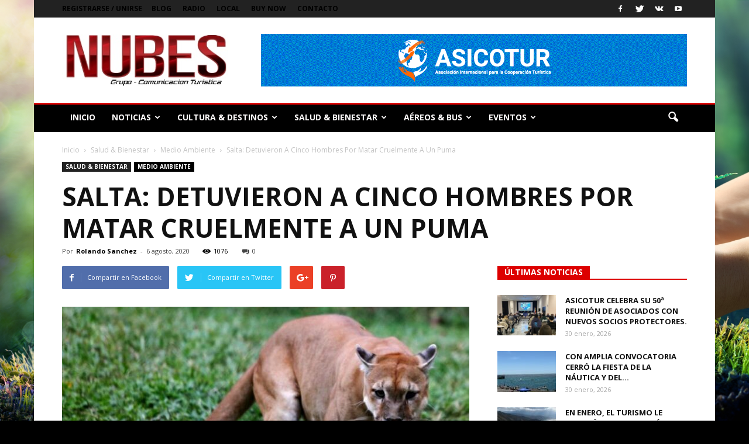

--- FILE ---
content_type: text/html; charset=UTF-8
request_url: https://nubesmgzdigital.com.ar/index.php/2020/08/06/salta-detuvieron-a-cinco-hombres-por-matar-cruelmente-a-un-puma/
body_size: 42350
content:
<!doctype html >
<!--[if IE 8]>    <html class="ie8" lang="en"> <![endif]-->
<!--[if IE 9]>    <html class="ie9" lang="en"> <![endif]-->
<!--[if gt IE 8]><!--> <html lang="es-AR"> <!--<![endif]-->
<head>
    <title>Salta: Detuvieron A Cinco Hombres Por Matar Cruelmente A Un Puma | Bienvenidos a Nubes Magazine Digital de Argentina</title>
    <meta charset="UTF-8" />
    <meta name="viewport" content="width=device-width, initial-scale=1.0">
    <link rel="pingback" href="https://nubesmgzdigital.com.ar/xmlrpc.php" />
    <meta name='robots' content='max-image-preview:large' />
<meta property="og:image" content="https://nubesmgzdigital.com.ar/wp-content/uploads/2020/08/C4QWII3TH5AFBOPMSHM4ZRYPXI-715x400-1.jpg" /><meta name="author" content="Rolando Sanchez">
<link rel='dns-prefetch' href='//fonts.googleapis.com' />
<link rel='dns-prefetch' href='//www.googletagmanager.com' />
<link rel='dns-prefetch' href='//pagead2.googlesyndication.com' />
<link rel="alternate" type="application/rss+xml" title="Bienvenidos a Nubes Magazine Digital de Argentina &raquo; Feed" href="https://nubesmgzdigital.com.ar/index.php/feed/" />
<link rel="alternate" type="application/rss+xml" title="Bienvenidos a Nubes Magazine Digital de Argentina &raquo; RSS de los comentarios" href="https://nubesmgzdigital.com.ar/index.php/comments/feed/" />
<link rel="alternate" type="application/rss+xml" title="Bienvenidos a Nubes Magazine Digital de Argentina &raquo; Salta: Detuvieron A Cinco Hombres Por Matar Cruelmente A Un Puma RSS de los comentarios" href="https://nubesmgzdigital.com.ar/index.php/2020/08/06/salta-detuvieron-a-cinco-hombres-por-matar-cruelmente-a-un-puma/feed/" />
<link rel="alternate" title="oEmbed (JSON)" type="application/json+oembed" href="https://nubesmgzdigital.com.ar/index.php/wp-json/oembed/1.0/embed?url=https%3A%2F%2Fnubesmgzdigital.com.ar%2Findex.php%2F2020%2F08%2F06%2Fsalta-detuvieron-a-cinco-hombres-por-matar-cruelmente-a-un-puma%2F" />
<link rel="alternate" title="oEmbed (XML)" type="text/xml+oembed" href="https://nubesmgzdigital.com.ar/index.php/wp-json/oembed/1.0/embed?url=https%3A%2F%2Fnubesmgzdigital.com.ar%2Findex.php%2F2020%2F08%2F06%2Fsalta-detuvieron-a-cinco-hombres-por-matar-cruelmente-a-un-puma%2F&#038;format=xml" />
<style id='wp-img-auto-sizes-contain-inline-css' type='text/css'>
img:is([sizes=auto i],[sizes^="auto," i]){contain-intrinsic-size:3000px 1500px}
/*# sourceURL=wp-img-auto-sizes-contain-inline-css */
</style>

<style id='wp-emoji-styles-inline-css' type='text/css'>

	img.wp-smiley, img.emoji {
		display: inline !important;
		border: none !important;
		box-shadow: none !important;
		height: 1em !important;
		width: 1em !important;
		margin: 0 0.07em !important;
		vertical-align: -0.1em !important;
		background: none !important;
		padding: 0 !important;
	}
/*# sourceURL=wp-emoji-styles-inline-css */
</style>
<link rel='stylesheet' id='wp-block-library-css' href='https://nubesmgzdigital.com.ar/wp-includes/css/dist/block-library/style.min.css?ver=6.9' type='text/css' media='all' />
<style id='wp-block-image-inline-css' type='text/css'>
.wp-block-image>a,.wp-block-image>figure>a{display:inline-block}.wp-block-image img{box-sizing:border-box;height:auto;max-width:100%;vertical-align:bottom}@media not (prefers-reduced-motion){.wp-block-image img.hide{visibility:hidden}.wp-block-image img.show{animation:show-content-image .4s}}.wp-block-image[style*=border-radius] img,.wp-block-image[style*=border-radius]>a{border-radius:inherit}.wp-block-image.has-custom-border img{box-sizing:border-box}.wp-block-image.aligncenter{text-align:center}.wp-block-image.alignfull>a,.wp-block-image.alignwide>a{width:100%}.wp-block-image.alignfull img,.wp-block-image.alignwide img{height:auto;width:100%}.wp-block-image .aligncenter,.wp-block-image .alignleft,.wp-block-image .alignright,.wp-block-image.aligncenter,.wp-block-image.alignleft,.wp-block-image.alignright{display:table}.wp-block-image .aligncenter>figcaption,.wp-block-image .alignleft>figcaption,.wp-block-image .alignright>figcaption,.wp-block-image.aligncenter>figcaption,.wp-block-image.alignleft>figcaption,.wp-block-image.alignright>figcaption{caption-side:bottom;display:table-caption}.wp-block-image .alignleft{float:left;margin:.5em 1em .5em 0}.wp-block-image .alignright{float:right;margin:.5em 0 .5em 1em}.wp-block-image .aligncenter{margin-left:auto;margin-right:auto}.wp-block-image :where(figcaption){margin-bottom:1em;margin-top:.5em}.wp-block-image.is-style-circle-mask img{border-radius:9999px}@supports ((-webkit-mask-image:none) or (mask-image:none)) or (-webkit-mask-image:none){.wp-block-image.is-style-circle-mask img{border-radius:0;-webkit-mask-image:url('data:image/svg+xml;utf8,<svg viewBox="0 0 100 100" xmlns="http://www.w3.org/2000/svg"><circle cx="50" cy="50" r="50"/></svg>');mask-image:url('data:image/svg+xml;utf8,<svg viewBox="0 0 100 100" xmlns="http://www.w3.org/2000/svg"><circle cx="50" cy="50" r="50"/></svg>');mask-mode:alpha;-webkit-mask-position:center;mask-position:center;-webkit-mask-repeat:no-repeat;mask-repeat:no-repeat;-webkit-mask-size:contain;mask-size:contain}}:root :where(.wp-block-image.is-style-rounded img,.wp-block-image .is-style-rounded img){border-radius:9999px}.wp-block-image figure{margin:0}.wp-lightbox-container{display:flex;flex-direction:column;position:relative}.wp-lightbox-container img{cursor:zoom-in}.wp-lightbox-container img:hover+button{opacity:1}.wp-lightbox-container button{align-items:center;backdrop-filter:blur(16px) saturate(180%);background-color:#5a5a5a40;border:none;border-radius:4px;cursor:zoom-in;display:flex;height:20px;justify-content:center;opacity:0;padding:0;position:absolute;right:16px;text-align:center;top:16px;width:20px;z-index:100}@media not (prefers-reduced-motion){.wp-lightbox-container button{transition:opacity .2s ease}}.wp-lightbox-container button:focus-visible{outline:3px auto #5a5a5a40;outline:3px auto -webkit-focus-ring-color;outline-offset:3px}.wp-lightbox-container button:hover{cursor:pointer;opacity:1}.wp-lightbox-container button:focus{opacity:1}.wp-lightbox-container button:focus,.wp-lightbox-container button:hover,.wp-lightbox-container button:not(:hover):not(:active):not(.has-background){background-color:#5a5a5a40;border:none}.wp-lightbox-overlay{box-sizing:border-box;cursor:zoom-out;height:100vh;left:0;overflow:hidden;position:fixed;top:0;visibility:hidden;width:100%;z-index:100000}.wp-lightbox-overlay .close-button{align-items:center;cursor:pointer;display:flex;justify-content:center;min-height:40px;min-width:40px;padding:0;position:absolute;right:calc(env(safe-area-inset-right) + 16px);top:calc(env(safe-area-inset-top) + 16px);z-index:5000000}.wp-lightbox-overlay .close-button:focus,.wp-lightbox-overlay .close-button:hover,.wp-lightbox-overlay .close-button:not(:hover):not(:active):not(.has-background){background:none;border:none}.wp-lightbox-overlay .lightbox-image-container{height:var(--wp--lightbox-container-height);left:50%;overflow:hidden;position:absolute;top:50%;transform:translate(-50%,-50%);transform-origin:top left;width:var(--wp--lightbox-container-width);z-index:9999999999}.wp-lightbox-overlay .wp-block-image{align-items:center;box-sizing:border-box;display:flex;height:100%;justify-content:center;margin:0;position:relative;transform-origin:0 0;width:100%;z-index:3000000}.wp-lightbox-overlay .wp-block-image img{height:var(--wp--lightbox-image-height);min-height:var(--wp--lightbox-image-height);min-width:var(--wp--lightbox-image-width);width:var(--wp--lightbox-image-width)}.wp-lightbox-overlay .wp-block-image figcaption{display:none}.wp-lightbox-overlay button{background:none;border:none}.wp-lightbox-overlay .scrim{background-color:#fff;height:100%;opacity:.9;position:absolute;width:100%;z-index:2000000}.wp-lightbox-overlay.active{visibility:visible}@media not (prefers-reduced-motion){.wp-lightbox-overlay.active{animation:turn-on-visibility .25s both}.wp-lightbox-overlay.active img{animation:turn-on-visibility .35s both}.wp-lightbox-overlay.show-closing-animation:not(.active){animation:turn-off-visibility .35s both}.wp-lightbox-overlay.show-closing-animation:not(.active) img{animation:turn-off-visibility .25s both}.wp-lightbox-overlay.zoom.active{animation:none;opacity:1;visibility:visible}.wp-lightbox-overlay.zoom.active .lightbox-image-container{animation:lightbox-zoom-in .4s}.wp-lightbox-overlay.zoom.active .lightbox-image-container img{animation:none}.wp-lightbox-overlay.zoom.active .scrim{animation:turn-on-visibility .4s forwards}.wp-lightbox-overlay.zoom.show-closing-animation:not(.active){animation:none}.wp-lightbox-overlay.zoom.show-closing-animation:not(.active) .lightbox-image-container{animation:lightbox-zoom-out .4s}.wp-lightbox-overlay.zoom.show-closing-animation:not(.active) .lightbox-image-container img{animation:none}.wp-lightbox-overlay.zoom.show-closing-animation:not(.active) .scrim{animation:turn-off-visibility .4s forwards}}@keyframes show-content-image{0%{visibility:hidden}99%{visibility:hidden}to{visibility:visible}}@keyframes turn-on-visibility{0%{opacity:0}to{opacity:1}}@keyframes turn-off-visibility{0%{opacity:1;visibility:visible}99%{opacity:0;visibility:visible}to{opacity:0;visibility:hidden}}@keyframes lightbox-zoom-in{0%{transform:translate(calc((-100vw + var(--wp--lightbox-scrollbar-width))/2 + var(--wp--lightbox-initial-left-position)),calc(-50vh + var(--wp--lightbox-initial-top-position))) scale(var(--wp--lightbox-scale))}to{transform:translate(-50%,-50%) scale(1)}}@keyframes lightbox-zoom-out{0%{transform:translate(-50%,-50%) scale(1);visibility:visible}99%{visibility:visible}to{transform:translate(calc((-100vw + var(--wp--lightbox-scrollbar-width))/2 + var(--wp--lightbox-initial-left-position)),calc(-50vh + var(--wp--lightbox-initial-top-position))) scale(var(--wp--lightbox-scale));visibility:hidden}}
/*# sourceURL=https://nubesmgzdigital.com.ar/wp-includes/blocks/image/style.min.css */
</style>
<style id='wp-block-paragraph-inline-css' type='text/css'>
.is-small-text{font-size:.875em}.is-regular-text{font-size:1em}.is-large-text{font-size:2.25em}.is-larger-text{font-size:3em}.has-drop-cap:not(:focus):first-letter{float:left;font-size:8.4em;font-style:normal;font-weight:100;line-height:.68;margin:.05em .1em 0 0;text-transform:uppercase}body.rtl .has-drop-cap:not(:focus):first-letter{float:none;margin-left:.1em}p.has-drop-cap.has-background{overflow:hidden}:root :where(p.has-background){padding:1.25em 2.375em}:where(p.has-text-color:not(.has-link-color)) a{color:inherit}p.has-text-align-left[style*="writing-mode:vertical-lr"],p.has-text-align-right[style*="writing-mode:vertical-rl"]{rotate:180deg}
/*# sourceURL=https://nubesmgzdigital.com.ar/wp-includes/blocks/paragraph/style.min.css */
</style>
<style id='global-styles-inline-css' type='text/css'>
:root{--wp--preset--aspect-ratio--square: 1;--wp--preset--aspect-ratio--4-3: 4/3;--wp--preset--aspect-ratio--3-4: 3/4;--wp--preset--aspect-ratio--3-2: 3/2;--wp--preset--aspect-ratio--2-3: 2/3;--wp--preset--aspect-ratio--16-9: 16/9;--wp--preset--aspect-ratio--9-16: 9/16;--wp--preset--color--black: #000000;--wp--preset--color--cyan-bluish-gray: #abb8c3;--wp--preset--color--white: #ffffff;--wp--preset--color--pale-pink: #f78da7;--wp--preset--color--vivid-red: #cf2e2e;--wp--preset--color--luminous-vivid-orange: #ff6900;--wp--preset--color--luminous-vivid-amber: #fcb900;--wp--preset--color--light-green-cyan: #7bdcb5;--wp--preset--color--vivid-green-cyan: #00d084;--wp--preset--color--pale-cyan-blue: #8ed1fc;--wp--preset--color--vivid-cyan-blue: #0693e3;--wp--preset--color--vivid-purple: #9b51e0;--wp--preset--gradient--vivid-cyan-blue-to-vivid-purple: linear-gradient(135deg,rgb(6,147,227) 0%,rgb(155,81,224) 100%);--wp--preset--gradient--light-green-cyan-to-vivid-green-cyan: linear-gradient(135deg,rgb(122,220,180) 0%,rgb(0,208,130) 100%);--wp--preset--gradient--luminous-vivid-amber-to-luminous-vivid-orange: linear-gradient(135deg,rgb(252,185,0) 0%,rgb(255,105,0) 100%);--wp--preset--gradient--luminous-vivid-orange-to-vivid-red: linear-gradient(135deg,rgb(255,105,0) 0%,rgb(207,46,46) 100%);--wp--preset--gradient--very-light-gray-to-cyan-bluish-gray: linear-gradient(135deg,rgb(238,238,238) 0%,rgb(169,184,195) 100%);--wp--preset--gradient--cool-to-warm-spectrum: linear-gradient(135deg,rgb(74,234,220) 0%,rgb(151,120,209) 20%,rgb(207,42,186) 40%,rgb(238,44,130) 60%,rgb(251,105,98) 80%,rgb(254,248,76) 100%);--wp--preset--gradient--blush-light-purple: linear-gradient(135deg,rgb(255,206,236) 0%,rgb(152,150,240) 100%);--wp--preset--gradient--blush-bordeaux: linear-gradient(135deg,rgb(254,205,165) 0%,rgb(254,45,45) 50%,rgb(107,0,62) 100%);--wp--preset--gradient--luminous-dusk: linear-gradient(135deg,rgb(255,203,112) 0%,rgb(199,81,192) 50%,rgb(65,88,208) 100%);--wp--preset--gradient--pale-ocean: linear-gradient(135deg,rgb(255,245,203) 0%,rgb(182,227,212) 50%,rgb(51,167,181) 100%);--wp--preset--gradient--electric-grass: linear-gradient(135deg,rgb(202,248,128) 0%,rgb(113,206,126) 100%);--wp--preset--gradient--midnight: linear-gradient(135deg,rgb(2,3,129) 0%,rgb(40,116,252) 100%);--wp--preset--font-size--small: 13px;--wp--preset--font-size--medium: 20px;--wp--preset--font-size--large: 36px;--wp--preset--font-size--x-large: 42px;--wp--preset--spacing--20: 0.44rem;--wp--preset--spacing--30: 0.67rem;--wp--preset--spacing--40: 1rem;--wp--preset--spacing--50: 1.5rem;--wp--preset--spacing--60: 2.25rem;--wp--preset--spacing--70: 3.38rem;--wp--preset--spacing--80: 5.06rem;--wp--preset--shadow--natural: 6px 6px 9px rgba(0, 0, 0, 0.2);--wp--preset--shadow--deep: 12px 12px 50px rgba(0, 0, 0, 0.4);--wp--preset--shadow--sharp: 6px 6px 0px rgba(0, 0, 0, 0.2);--wp--preset--shadow--outlined: 6px 6px 0px -3px rgb(255, 255, 255), 6px 6px rgb(0, 0, 0);--wp--preset--shadow--crisp: 6px 6px 0px rgb(0, 0, 0);}:where(.is-layout-flex){gap: 0.5em;}:where(.is-layout-grid){gap: 0.5em;}body .is-layout-flex{display: flex;}.is-layout-flex{flex-wrap: wrap;align-items: center;}.is-layout-flex > :is(*, div){margin: 0;}body .is-layout-grid{display: grid;}.is-layout-grid > :is(*, div){margin: 0;}:where(.wp-block-columns.is-layout-flex){gap: 2em;}:where(.wp-block-columns.is-layout-grid){gap: 2em;}:where(.wp-block-post-template.is-layout-flex){gap: 1.25em;}:where(.wp-block-post-template.is-layout-grid){gap: 1.25em;}.has-black-color{color: var(--wp--preset--color--black) !important;}.has-cyan-bluish-gray-color{color: var(--wp--preset--color--cyan-bluish-gray) !important;}.has-white-color{color: var(--wp--preset--color--white) !important;}.has-pale-pink-color{color: var(--wp--preset--color--pale-pink) !important;}.has-vivid-red-color{color: var(--wp--preset--color--vivid-red) !important;}.has-luminous-vivid-orange-color{color: var(--wp--preset--color--luminous-vivid-orange) !important;}.has-luminous-vivid-amber-color{color: var(--wp--preset--color--luminous-vivid-amber) !important;}.has-light-green-cyan-color{color: var(--wp--preset--color--light-green-cyan) !important;}.has-vivid-green-cyan-color{color: var(--wp--preset--color--vivid-green-cyan) !important;}.has-pale-cyan-blue-color{color: var(--wp--preset--color--pale-cyan-blue) !important;}.has-vivid-cyan-blue-color{color: var(--wp--preset--color--vivid-cyan-blue) !important;}.has-vivid-purple-color{color: var(--wp--preset--color--vivid-purple) !important;}.has-black-background-color{background-color: var(--wp--preset--color--black) !important;}.has-cyan-bluish-gray-background-color{background-color: var(--wp--preset--color--cyan-bluish-gray) !important;}.has-white-background-color{background-color: var(--wp--preset--color--white) !important;}.has-pale-pink-background-color{background-color: var(--wp--preset--color--pale-pink) !important;}.has-vivid-red-background-color{background-color: var(--wp--preset--color--vivid-red) !important;}.has-luminous-vivid-orange-background-color{background-color: var(--wp--preset--color--luminous-vivid-orange) !important;}.has-luminous-vivid-amber-background-color{background-color: var(--wp--preset--color--luminous-vivid-amber) !important;}.has-light-green-cyan-background-color{background-color: var(--wp--preset--color--light-green-cyan) !important;}.has-vivid-green-cyan-background-color{background-color: var(--wp--preset--color--vivid-green-cyan) !important;}.has-pale-cyan-blue-background-color{background-color: var(--wp--preset--color--pale-cyan-blue) !important;}.has-vivid-cyan-blue-background-color{background-color: var(--wp--preset--color--vivid-cyan-blue) !important;}.has-vivid-purple-background-color{background-color: var(--wp--preset--color--vivid-purple) !important;}.has-black-border-color{border-color: var(--wp--preset--color--black) !important;}.has-cyan-bluish-gray-border-color{border-color: var(--wp--preset--color--cyan-bluish-gray) !important;}.has-white-border-color{border-color: var(--wp--preset--color--white) !important;}.has-pale-pink-border-color{border-color: var(--wp--preset--color--pale-pink) !important;}.has-vivid-red-border-color{border-color: var(--wp--preset--color--vivid-red) !important;}.has-luminous-vivid-orange-border-color{border-color: var(--wp--preset--color--luminous-vivid-orange) !important;}.has-luminous-vivid-amber-border-color{border-color: var(--wp--preset--color--luminous-vivid-amber) !important;}.has-light-green-cyan-border-color{border-color: var(--wp--preset--color--light-green-cyan) !important;}.has-vivid-green-cyan-border-color{border-color: var(--wp--preset--color--vivid-green-cyan) !important;}.has-pale-cyan-blue-border-color{border-color: var(--wp--preset--color--pale-cyan-blue) !important;}.has-vivid-cyan-blue-border-color{border-color: var(--wp--preset--color--vivid-cyan-blue) !important;}.has-vivid-purple-border-color{border-color: var(--wp--preset--color--vivid-purple) !important;}.has-vivid-cyan-blue-to-vivid-purple-gradient-background{background: var(--wp--preset--gradient--vivid-cyan-blue-to-vivid-purple) !important;}.has-light-green-cyan-to-vivid-green-cyan-gradient-background{background: var(--wp--preset--gradient--light-green-cyan-to-vivid-green-cyan) !important;}.has-luminous-vivid-amber-to-luminous-vivid-orange-gradient-background{background: var(--wp--preset--gradient--luminous-vivid-amber-to-luminous-vivid-orange) !important;}.has-luminous-vivid-orange-to-vivid-red-gradient-background{background: var(--wp--preset--gradient--luminous-vivid-orange-to-vivid-red) !important;}.has-very-light-gray-to-cyan-bluish-gray-gradient-background{background: var(--wp--preset--gradient--very-light-gray-to-cyan-bluish-gray) !important;}.has-cool-to-warm-spectrum-gradient-background{background: var(--wp--preset--gradient--cool-to-warm-spectrum) !important;}.has-blush-light-purple-gradient-background{background: var(--wp--preset--gradient--blush-light-purple) !important;}.has-blush-bordeaux-gradient-background{background: var(--wp--preset--gradient--blush-bordeaux) !important;}.has-luminous-dusk-gradient-background{background: var(--wp--preset--gradient--luminous-dusk) !important;}.has-pale-ocean-gradient-background{background: var(--wp--preset--gradient--pale-ocean) !important;}.has-electric-grass-gradient-background{background: var(--wp--preset--gradient--electric-grass) !important;}.has-midnight-gradient-background{background: var(--wp--preset--gradient--midnight) !important;}.has-small-font-size{font-size: var(--wp--preset--font-size--small) !important;}.has-medium-font-size{font-size: var(--wp--preset--font-size--medium) !important;}.has-large-font-size{font-size: var(--wp--preset--font-size--large) !important;}.has-x-large-font-size{font-size: var(--wp--preset--font-size--x-large) !important;}
/*# sourceURL=global-styles-inline-css */
</style>
<style id='core-block-supports-duotone-inline-css' type='text/css'>
.wp-duotone-unset-1.wp-block-image img, .wp-duotone-unset-1.wp-block-image .components-placeholder{filter:unset;}.wp-duotone-unset-2.wp-block-image img, .wp-duotone-unset-2.wp-block-image .components-placeholder{filter:unset;}.wp-duotone-unset-3.wp-block-image img, .wp-duotone-unset-3.wp-block-image .components-placeholder{filter:unset;}.wp-duotone-unset-4.wp-block-image img, .wp-duotone-unset-4.wp-block-image .components-placeholder{filter:unset;}
/*# sourceURL=core-block-supports-duotone-inline-css */
</style>

<style id='classic-theme-styles-inline-css' type='text/css'>
/*! This file is auto-generated */
.wp-block-button__link{color:#fff;background-color:#32373c;border-radius:9999px;box-shadow:none;text-decoration:none;padding:calc(.667em + 2px) calc(1.333em + 2px);font-size:1.125em}.wp-block-file__button{background:#32373c;color:#fff;text-decoration:none}
/*# sourceURL=/wp-includes/css/classic-themes.min.css */
</style>
<link rel='stylesheet' id='email-subscribers-css' href='https://nubesmgzdigital.com.ar/wp-content/plugins/email-subscribers/lite/public/css/email-subscribers-public.css?ver=5.8.10' type='text/css' media='all' />
<link rel='stylesheet' id='image-hover-effects-css-css' href='https://nubesmgzdigital.com.ar/wp-content/plugins/mega-addons-for-visual-composer/css/ihover.css?ver=6.9' type='text/css' media='all' />
<link rel='stylesheet' id='style-css-css' href='https://nubesmgzdigital.com.ar/wp-content/plugins/mega-addons-for-visual-composer/css/style.css?ver=6.9' type='text/css' media='all' />
<link rel='stylesheet' id='font-awesome-latest-css' href='https://nubesmgzdigital.com.ar/wp-content/plugins/mega-addons-for-visual-composer/css/font-awesome/css/all.css?ver=6.9' type='text/css' media='all' />
<link rel='stylesheet' id='google-fonts-style-css' href='https://fonts.googleapis.com/css?family=Open+Sans%3A300italic%2C400%2C400italic%2C600%2C600italic%2C700%7CRoboto%3A300%2C400%2C400italic%2C500%2C500italic%2C700%2C900&#038;ver=6.9' type='text/css' media='all' />
<link rel='stylesheet' id='__EPYT__style-css' href='https://nubesmgzdigital.com.ar/wp-content/plugins/youtube-embed-plus/styles/ytprefs.min.css?ver=14.2.4' type='text/css' media='all' />
<style id='__EPYT__style-inline-css' type='text/css'>

                .epyt-gallery-thumb {
                        width: 33.333%;
                }
                
/*# sourceURL=__EPYT__style-inline-css */
</style>
<link rel='stylesheet' id='js_composer_front-css' href='https://nubesmgzdigital.com.ar/wp-content/plugins/js_composer/assets/css/js_composer.min.css?ver=5.5.4' type='text/css' media='all' />
<link rel='stylesheet' id='td-theme-css' href='https://nubesmgzdigital.com.ar/wp-content/themes/Newspaper/style.css?ver=7.7.1' type='text/css' media='all' />
<link rel='stylesheet' id='td-theme-demo-style-css' href='https://nubesmgzdigital.com.ar/wp-content/themes/Newspaper/includes/demos/local_news/demo_style.css?ver=7.7.1' type='text/css' media='all' />
<script type="text/javascript" src="https://nubesmgzdigital.com.ar/wp-includes/js/jquery/jquery.min.js?ver=3.7.1" id="jquery-core-js"></script>
<script type="text/javascript" src="https://nubesmgzdigital.com.ar/wp-includes/js/jquery/jquery-migrate.min.js?ver=3.4.1" id="jquery-migrate-js"></script>
<script type="text/javascript" id="__ytprefs__-js-extra">
/* <![CDATA[ */
var _EPYT_ = {"ajaxurl":"https://nubesmgzdigital.com.ar/wp-admin/admin-ajax.php","security":"fd835bd75c","gallery_scrolloffset":"20","eppathtoscripts":"https://nubesmgzdigital.com.ar/wp-content/plugins/youtube-embed-plus/scripts/","eppath":"https://nubesmgzdigital.com.ar/wp-content/plugins/youtube-embed-plus/","epresponsiveselector":"[\"iframe.__youtube_prefs_widget__\"]","epdovol":"1","version":"14.2.4","evselector":"iframe.__youtube_prefs__[src], iframe[src*=\"youtube.com/embed/\"], iframe[src*=\"youtube-nocookie.com/embed/\"]","ajax_compat":"","maxres_facade":"eager","ytapi_load":"light","pause_others":"","stopMobileBuffer":"1","facade_mode":"","not_live_on_channel":""};
//# sourceURL=__ytprefs__-js-extra
/* ]]> */
</script>
<script type="text/javascript" src="https://nubesmgzdigital.com.ar/wp-content/plugins/youtube-embed-plus/scripts/ytprefs.min.js?ver=14.2.4" id="__ytprefs__-js"></script>
<link rel="https://api.w.org/" href="https://nubesmgzdigital.com.ar/index.php/wp-json/" /><link rel="alternate" title="JSON" type="application/json" href="https://nubesmgzdigital.com.ar/index.php/wp-json/wp/v2/posts/4513" /><link rel="EditURI" type="application/rsd+xml" title="RSD" href="https://nubesmgzdigital.com.ar/xmlrpc.php?rsd" />
<meta name="generator" content="WordPress 6.9" />
<link rel="canonical" href="https://nubesmgzdigital.com.ar/index.php/2020/08/06/salta-detuvieron-a-cinco-hombres-por-matar-cruelmente-a-un-puma/" />
<link rel='shortlink' href='https://nubesmgzdigital.com.ar/?p=4513' />

<link rel="stylesheet" href="https://nubesmgzdigital.com.ar/wp-content/plugins/count-per-day/counter.css" type="text/css" />
<meta name="generator" content="Site Kit by Google 1.158.0" /><!--[if lt IE 9]><script src="https://html5shim.googlecode.com/svn/trunk/html5.js"></script><![endif]-->
    
<!-- Google AdSense meta tags added by Site Kit -->
<meta name="google-adsense-platform-account" content="ca-host-pub-2644536267352236">
<meta name="google-adsense-platform-domain" content="sitekit.withgoogle.com">
<!-- End Google AdSense meta tags added by Site Kit -->
<meta name="generator" content="Powered by WPBakery Page Builder - drag and drop page builder for WordPress."/>
<!--[if lte IE 9]><link rel="stylesheet" type="text/css" href="https://nubesmgzdigital.com.ar/wp-content/plugins/js_composer/assets/css/vc_lte_ie9.min.css" media="screen"><![endif]-->
<!-- Google AdSense snippet added by Site Kit -->
<script type="text/javascript" async="async" src="https://pagead2.googlesyndication.com/pagead/js/adsbygoogle.js?client=ca-pub-7485240599060184&amp;host=ca-host-pub-2644536267352236" crossorigin="anonymous"></script>

<!-- End Google AdSense snippet added by Site Kit -->
<script data-ad-client="ca-pub-8477323714526665" async src="https://pagead2.googlesyndication.com/pagead/js/adsbygoogle.js"></script>
<!-- JS generated by theme -->

<script>
    
    

	    var tdBlocksArray = []; //here we store all the items for the current page

	    //td_block class - each ajax block uses a object of this class for requests
	    function tdBlock() {
		    this.id = '';
		    this.block_type = 1; //block type id (1-234 etc)
		    this.atts = '';
		    this.td_column_number = '';
		    this.td_current_page = 1; //
		    this.post_count = 0; //from wp
		    this.found_posts = 0; //from wp
		    this.max_num_pages = 0; //from wp
		    this.td_filter_value = ''; //current live filter value
		    this.is_ajax_running = false;
		    this.td_user_action = ''; // load more or infinite loader (used by the animation)
		    this.header_color = '';
		    this.ajax_pagination_infinite_stop = ''; //show load more at page x
	    }


        // td_js_generator - mini detector
        (function(){
            var htmlTag = document.getElementsByTagName("html")[0];

            if ( navigator.userAgent.indexOf("MSIE 10.0") > -1 ) {
                htmlTag.className += ' ie10';
            }

            if ( !!navigator.userAgent.match(/Trident.*rv\:11\./) ) {
                htmlTag.className += ' ie11';
            }

            if ( /(iPad|iPhone|iPod)/g.test(navigator.userAgent) ) {
                htmlTag.className += ' td-md-is-ios';
            }

            var user_agent = navigator.userAgent.toLowerCase();
            if ( user_agent.indexOf("android") > -1 ) {
                htmlTag.className += ' td-md-is-android';
            }

            if ( -1 !== navigator.userAgent.indexOf('Mac OS X')  ) {
                htmlTag.className += ' td-md-is-os-x';
            }

            if ( /chrom(e|ium)/.test(navigator.userAgent.toLowerCase()) ) {
               htmlTag.className += ' td-md-is-chrome';
            }

            if ( -1 !== navigator.userAgent.indexOf('Firefox') ) {
                htmlTag.className += ' td-md-is-firefox';
            }

            if ( -1 !== navigator.userAgent.indexOf('Safari') && -1 === navigator.userAgent.indexOf('Chrome') ) {
                htmlTag.className += ' td-md-is-safari';
            }

            if( -1 !== navigator.userAgent.indexOf('IEMobile') ){
                htmlTag.className += ' td-md-is-iemobile';
            }

        })();




        var tdLocalCache = {};

        ( function () {
            "use strict";

            tdLocalCache = {
                data: {},
                remove: function (resource_id) {
                    delete tdLocalCache.data[resource_id];
                },
                exist: function (resource_id) {
                    return tdLocalCache.data.hasOwnProperty(resource_id) && tdLocalCache.data[resource_id] !== null;
                },
                get: function (resource_id) {
                    return tdLocalCache.data[resource_id];
                },
                set: function (resource_id, cachedData) {
                    tdLocalCache.remove(resource_id);
                    tdLocalCache.data[resource_id] = cachedData;
                }
            };
        })();

    
    
var tds_login_sing_in_widget="show";
var td_viewport_interval_list=[{"limitBottom":767,"sidebarWidth":228},{"limitBottom":1018,"sidebarWidth":300},{"limitBottom":1140,"sidebarWidth":324}];
var td_animation_stack_effect="type0";
var tds_animation_stack=true;
var td_animation_stack_specific_selectors=".entry-thumb, img";
var td_animation_stack_general_selectors=".td-animation-stack img, .post img";
var td_ajax_url="https:\/\/nubesmgzdigital.com.ar\/wp-admin\/admin-ajax.php?td_theme_name=Newspaper&v=7.7.1";
var td_get_template_directory_uri="https:\/\/nubesmgzdigital.com.ar\/wp-content\/themes\/Newspaper";
var tds_snap_menu="smart_snap_always";
var tds_logo_on_sticky="show";
var tds_header_style="3";
var td_please_wait="Por favor espera...";
var td_email_user_pass_incorrect="Usuario o contrase\u00f1a incorrecta!";
var td_email_user_incorrect="Correo electr\u00f3nico o nombre de usuario incorrecto!";
var td_email_incorrect="Email incorrecto!";
var tds_more_articles_on_post_enable="";
var tds_more_articles_on_post_time_to_wait="";
var tds_more_articles_on_post_pages_distance_from_top=0;
var tds_theme_color_site_wide="#dd0000";
var tds_smart_sidebar="enabled";
var tdThemeName="Newspaper";
var td_magnific_popup_translation_tPrev="Anterior (tecla de flecha izquierda)";
var td_magnific_popup_translation_tNext="Siguiente (tecla de flecha derecha)";
var td_magnific_popup_translation_tCounter="%curr% de %total%";
var td_magnific_popup_translation_ajax_tError="El contenido de %url% no pudo cargarse.";
var td_magnific_popup_translation_image_tError="La imagen #%curr% no pudo cargarse.";
var td_ad_background_click_link="";
var td_ad_background_click_target="";
</script>


<!-- Header style compiled by theme -->

<style>
    

body {
	background-color:#000000;
}
.td-header-wrap .black-menu .sf-menu > .current-menu-item > a,
    .td-header-wrap .black-menu .sf-menu > .current-menu-ancestor > a,
    .td-header-wrap .black-menu .sf-menu > .current-category-ancestor > a,
    .td-header-wrap .black-menu .sf-menu > li > a:hover,
    .td-header-wrap .black-menu .sf-menu > .sfHover > a,
    .td-header-style-12 .td-header-menu-wrap-full,
    .sf-menu > .current-menu-item > a:after,
    .sf-menu > .current-menu-ancestor > a:after,
    .sf-menu > .current-category-ancestor > a:after,
    .sf-menu > li:hover > a:after,
    .sf-menu > .sfHover > a:after,
    .sf-menu ul .td-menu-item > a:hover,
    .sf-menu ul .sfHover > a,
    .sf-menu ul .current-menu-ancestor > a,
    .sf-menu ul .current-category-ancestor > a,
    .sf-menu ul .current-menu-item > a,
    .td-header-style-12 .td-affix,
    .header-search-wrap .td-drop-down-search:after,
    .header-search-wrap .td-drop-down-search .btn:hover,
    input[type=submit]:hover,
    .td-read-more a,
    .td-post-category:hover,
    .td-grid-style-1.td-hover-1 .td-big-grid-post:hover .td-post-category,
    .td-grid-style-5.td-hover-1 .td-big-grid-post:hover .td-post-category,
    .td_top_authors .td-active .td-author-post-count,
    .td_top_authors .td-active .td-author-comments-count,
    .td_top_authors .td_mod_wrap:hover .td-author-post-count,
    .td_top_authors .td_mod_wrap:hover .td-author-comments-count,
    .td-404-sub-sub-title a:hover,
    .td-search-form-widget .wpb_button:hover,
    .td-rating-bar-wrap div,
    .td_category_template_3 .td-current-sub-category,
    .dropcap,
    .td_wrapper_video_playlist .td_video_controls_playlist_wrapper,
    .wpb_default,
    .wpb_default:hover,
    .td-left-smart-list:hover,
    .td-right-smart-list:hover,
    .woocommerce-checkout .woocommerce input.button:hover,
    .woocommerce-page .woocommerce a.button:hover,
    .woocommerce-account div.woocommerce .button:hover,
    #bbpress-forums button:hover,
    .bbp_widget_login .button:hover,
    .td-footer-wrapper .td-post-category,
    .td-footer-wrapper .widget_product_search input[type="submit"]:hover,
    .woocommerce .product a.button:hover,
    .woocommerce .product #respond input#submit:hover,
    .woocommerce .checkout input#place_order:hover,
    .woocommerce .woocommerce.widget .button:hover,
    .single-product .product .summary .cart .button:hover,
    .woocommerce-cart .woocommerce table.cart .button:hover,
    .woocommerce-cart .woocommerce .shipping-calculator-form .button:hover,
    .td-next-prev-wrap a:hover,
    .td-load-more-wrap a:hover,
    .td-post-small-box a:hover,
    .page-nav .current,
    .page-nav:first-child > div,
    .td_category_template_8 .td-category-header .td-category a.td-current-sub-category,
    .td_category_template_4 .td-category-siblings .td-category a:hover,
    #bbpress-forums .bbp-pagination .current,
    #bbpress-forums #bbp-single-user-details #bbp-user-navigation li.current a,
    .td-theme-slider:hover .slide-meta-cat a,
    a.vc_btn-black:hover,
    .td-trending-now-wrapper:hover .td-trending-now-title,
    .td-scroll-up,
    .td-smart-list-button:hover,
    .td-weather-information:before,
    .td-weather-week:before,
    .td_block_exchange .td-exchange-header:before,
    .td_block_big_grid_9.td-grid-style-1 .td-post-category,
    .td_block_big_grid_9.td-grid-style-5 .td-post-category,
    .td-grid-style-6.td-hover-1 .td-module-thumb:after,
    .td-pulldown-syle-2 .td-subcat-dropdown ul:after,
    .td_block_template_9 .td-block-title:after,
    .td_block_template_15 .td-block-title:before,
    .global-block-template-3 .td-related-title .td-cur-simple-item,
    .global-block-template-4 .td-related-title .td-cur-simple-item,
    .global-block-template-9 .td-related-title .td-cur-simple-item:after {
        background-color: #dd0000;
    }

    .global-block-template-4 .td-related-title .td-cur-simple-item:before {
        border-color: #dd0000 transparent transparent transparent;
    }

    .woocommerce .woocommerce-message .button:hover,
    .woocommerce .woocommerce-error .button:hover,
    .woocommerce .woocommerce-info .button:hover {
        background-color: #dd0000 !important;
    }

    .woocommerce .product .onsale,
    .woocommerce.widget .ui-slider .ui-slider-handle {
        background: none #dd0000;
    }

    .woocommerce.widget.widget_layered_nav_filters ul li a {
        background: none repeat scroll 0 0 #dd0000 !important;
    }

    a,
    cite a:hover,
    .td_mega_menu_sub_cats .cur-sub-cat,
    .td-mega-span h3 a:hover,
    .td_mod_mega_menu:hover .entry-title a,
    .header-search-wrap .result-msg a:hover,
    .top-header-menu li a:hover,
    .top-header-menu .current-menu-item > a,
    .top-header-menu .current-menu-ancestor > a,
    .top-header-menu .current-category-ancestor > a,
    .td-social-icon-wrap > a:hover,
    .td-header-sp-top-widget .td-social-icon-wrap a:hover,
    .td-page-content blockquote p,
    .td-post-content blockquote p,
    .mce-content-body blockquote p,
    .comment-content blockquote p,
    .wpb_text_column blockquote p,
    .td_block_text_with_title blockquote p,
    .td_module_wrap:hover .entry-title a,
    .td-subcat-filter .td-subcat-list a:hover,
    .td-subcat-filter .td-subcat-dropdown a:hover,
    .td_quote_on_blocks,
    .dropcap2,
    .dropcap3,
    .td_top_authors .td-active .td-authors-name a,
    .td_top_authors .td_mod_wrap:hover .td-authors-name a,
    .td-post-next-prev-content a:hover,
    .author-box-wrap .td-author-social a:hover,
    .td-author-name a:hover,
    .td-author-url a:hover,
    .td_mod_related_posts:hover h3 > a,
    .td-post-template-11 .td-related-title .td-related-left:hover,
    .td-post-template-11 .td-related-title .td-related-right:hover,
    .td-post-template-11 .td-related-title .td-cur-simple-item,
    .td-post-template-11 .td_block_related_posts .td-next-prev-wrap a:hover,
    .comment-reply-link:hover,
    .logged-in-as a:hover,
    #cancel-comment-reply-link:hover,
    .td-search-query,
    .td-category-header .td-pulldown-category-filter-link:hover,
    .td-category-siblings .td-subcat-dropdown a:hover,
    .td-category-siblings .td-subcat-dropdown a.td-current-sub-category,
    .widget a:hover,
    .archive .widget_archive .current,
    .archive .widget_archive .current a,
    .widget_calendar tfoot a:hover,
    .woocommerce a.added_to_cart:hover,
    #bbpress-forums li.bbp-header .bbp-reply-content span a:hover,
    #bbpress-forums .bbp-forum-freshness a:hover,
    #bbpress-forums .bbp-topic-freshness a:hover,
    #bbpress-forums .bbp-forums-list li a:hover,
    #bbpress-forums .bbp-forum-title:hover,
    #bbpress-forums .bbp-topic-permalink:hover,
    #bbpress-forums .bbp-topic-started-by a:hover,
    #bbpress-forums .bbp-topic-started-in a:hover,
    #bbpress-forums .bbp-body .super-sticky li.bbp-topic-title .bbp-topic-permalink,
    #bbpress-forums .bbp-body .sticky li.bbp-topic-title .bbp-topic-permalink,
    .widget_display_replies .bbp-author-name,
    .widget_display_topics .bbp-author-name,
    .footer-text-wrap .footer-email-wrap a,
    .td-subfooter-menu li a:hover,
    .footer-social-wrap a:hover,
    a.vc_btn-black:hover,
    .td-smart-list-dropdown-wrap .td-smart-list-button:hover,
    .td_module_17 .td-read-more a:hover,
    .td_module_18 .td-read-more a:hover,
    .td_module_19 .td-post-author-name a:hover,
    .td-instagram-user a,
    .td-pulldown-syle-2 .td-subcat-dropdown:hover .td-subcat-more span,
    .td-pulldown-syle-2 .td-subcat-dropdown:hover .td-subcat-more i,
    .td-pulldown-syle-3 .td-subcat-dropdown:hover .td-subcat-more span,
    .td-pulldown-syle-3 .td-subcat-dropdown:hover .td-subcat-more i,
    .td-block-title-wrap .td-wrapper-pulldown-filter .td-pulldown-filter-display-option:hover,
    .td-block-title-wrap .td-wrapper-pulldown-filter .td-pulldown-filter-display-option:hover i,
    .td-block-title-wrap .td-wrapper-pulldown-filter .td-pulldown-filter-link:hover,
    .td-block-title-wrap .td-wrapper-pulldown-filter .td-pulldown-filter-item .td-cur-simple-item,
    .global-block-template-2 .td-related-title .td-cur-simple-item,
    .global-block-template-5 .td-related-title .td-cur-simple-item,
    .global-block-template-6 .td-related-title .td-cur-simple-item,
    .global-block-template-7 .td-related-title .td-cur-simple-item,
    .global-block-template-8 .td-related-title .td-cur-simple-item,
    .global-block-template-9 .td-related-title .td-cur-simple-item,
    .global-block-template-10 .td-related-title .td-cur-simple-item,
    .global-block-template-11 .td-related-title .td-cur-simple-item,
    .global-block-template-12 .td-related-title .td-cur-simple-item,
    .global-block-template-13 .td-related-title .td-cur-simple-item,
    .global-block-template-14 .td-related-title .td-cur-simple-item,
    .global-block-template-15 .td-related-title .td-cur-simple-item,
    .global-block-template-16 .td-related-title .td-cur-simple-item,
    .global-block-template-17 .td-related-title .td-cur-simple-item {
        color: #dd0000;
    }

    a.vc_btn-black.vc_btn_square_outlined:hover,
    a.vc_btn-black.vc_btn_outlined:hover,
    .td-mega-menu-page .wpb_content_element ul li a:hover {
        color: #dd0000 !important;
    }

    .td-next-prev-wrap a:hover,
    .td-load-more-wrap a:hover,
    .td-post-small-box a:hover,
    .page-nav .current,
    .page-nav:first-child > div,
    .td_category_template_8 .td-category-header .td-category a.td-current-sub-category,
    .td_category_template_4 .td-category-siblings .td-category a:hover,
    #bbpress-forums .bbp-pagination .current,
    .post .td_quote_box,
    .page .td_quote_box,
    a.vc_btn-black:hover,
    .td_block_template_5 .td-block-title > * {
        border-color: #dd0000;
    }

    .td_wrapper_video_playlist .td_video_currently_playing:after {
        border-color: #dd0000 !important;
    }

    .header-search-wrap .td-drop-down-search:before {
        border-color: transparent transparent #dd0000 transparent;
    }

    .block-title > span,
    .block-title > a,
    .block-title > label,
    .widgettitle,
    .widgettitle:after,
    .td-trending-now-title,
    .td-trending-now-wrapper:hover .td-trending-now-title,
    .wpb_tabs li.ui-tabs-active a,
    .wpb_tabs li:hover a,
    .vc_tta-container .vc_tta-color-grey.vc_tta-tabs-position-top.vc_tta-style-classic .vc_tta-tabs-container .vc_tta-tab.vc_active > a,
    .vc_tta-container .vc_tta-color-grey.vc_tta-tabs-position-top.vc_tta-style-classic .vc_tta-tabs-container .vc_tta-tab:hover > a,
    .td_block_template_1 .td-related-title .td-cur-simple-item,
    .woocommerce .product .products h2,
    .td-subcat-filter .td-subcat-dropdown:hover .td-subcat-more {
    	background-color: #dd0000;
    }

    .woocommerce div.product .woocommerce-tabs ul.tabs li.active {
    	background-color: #dd0000 !important;
    }

    .block-title,
    .td_block_template_1 .td-related-title,
    .wpb_tabs .wpb_tabs_nav,
    .vc_tta-container .vc_tta-color-grey.vc_tta-tabs-position-top.vc_tta-style-classic .vc_tta-tabs-container,
    .woocommerce div.product .woocommerce-tabs ul.tabs:before {
        border-color: #dd0000;
    }
    .td_block_wrap .td-subcat-item a.td-cur-simple-item {
	    color: #dd0000;
	}


    
    .td-grid-style-4 .entry-title
    {
        background-color: rgba(221, 0, 0, 0.7);
    }

    
    .block-title > span,
    .block-title > span > a,
    .block-title > a,
    .block-title > label,
    .widgettitle,
    .widgettitle:after,
    .td-trending-now-title,
    .td-trending-now-wrapper:hover .td-trending-now-title,
    .wpb_tabs li.ui-tabs-active a,
    .wpb_tabs li:hover a,
    .vc_tta-container .vc_tta-color-grey.vc_tta-tabs-position-top.vc_tta-style-classic .vc_tta-tabs-container .vc_tta-tab.vc_active > a,
    .vc_tta-container .vc_tta-color-grey.vc_tta-tabs-position-top.vc_tta-style-classic .vc_tta-tabs-container .vc_tta-tab:hover > a,
    .td_block_template_1 .td-related-title .td-cur-simple-item,
    .woocommerce .product .products h2,
    .td-subcat-filter .td-subcat-dropdown:hover .td-subcat-more,
    .td-weather-information:before,
    .td-weather-week:before,
    .td_block_exchange .td-exchange-header:before,
    .td-theme-wrap .td_block_template_3 .td-block-title > *,
    .td-theme-wrap .td_block_template_4 .td-block-title > *,
    .td-theme-wrap .td_block_template_7 .td-block-title > *,
    .td-theme-wrap .td_block_template_9 .td-block-title:after,
    .td-theme-wrap .td_block_template_10 .td-block-title::before,
    .td-theme-wrap .td_block_template_11 .td-block-title::before,
    .td-theme-wrap .td_block_template_11 .td-block-title::after,
    .td-theme-wrap .td_block_template_14 .td-block-title,
    .td-theme-wrap .td_block_template_15 .td-block-title:before,
    .td-theme-wrap .td_block_template_17 .td-block-title:before {
        background-color: #dd0000;
    }

    .woocommerce div.product .woocommerce-tabs ul.tabs li.active {
    	background-color: #dd0000 !important;
    }

    .block-title,
    .td_block_template_1 .td-related-title,
    .wpb_tabs .wpb_tabs_nav,
    .vc_tta-container .vc_tta-color-grey.vc_tta-tabs-position-top.vc_tta-style-classic .vc_tta-tabs-container,
    .woocommerce div.product .woocommerce-tabs ul.tabs:before,
    .td-theme-wrap .td_block_template_5 .td-block-title > *,
    .td-theme-wrap .td_block_template_17 .td-block-title,
    .td-theme-wrap .td_block_template_17 .td-block-title::before {
        border-color: #dd0000;
    }

    .td-theme-wrap .td_block_template_4 .td-block-title > *:before,
    .td-theme-wrap .td_block_template_17 .td-block-title::after {
        border-color: #dd0000 transparent transparent transparent;
    }

    
    .td-theme-wrap .block-title > span,
    .td-theme-wrap .block-title > span > a,
    .td-theme-wrap .widget_rss .block-title .rsswidget,
    .td-theme-wrap .block-title > a,
    .widgettitle,
    .widgettitle > a,
    .td-trending-now-title,
    .wpb_tabs li.ui-tabs-active a,
    .wpb_tabs li:hover a,
    .vc_tta-container .vc_tta-color-grey.vc_tta-tabs-position-top.vc_tta-style-classic .vc_tta-tabs-container .vc_tta-tab.vc_active > a,
    .vc_tta-container .vc_tta-color-grey.vc_tta-tabs-position-top.vc_tta-style-classic .vc_tta-tabs-container .vc_tta-tab:hover > a,
    .td-related-title .td-cur-simple-item,
    .woocommerce div.product .woocommerce-tabs ul.tabs li.active,
    .woocommerce .product .products h2,
    .td-theme-wrap .td_block_template_2 .td-block-title > *,
    .td-theme-wrap .td_block_template_3 .td-block-title > *,
    .td-theme-wrap .td_block_template_4 .td-block-title > *,
    .td-theme-wrap .td_block_template_5 .td-block-title > *,
    .td-theme-wrap .td_block_template_6 .td-block-title > *,
    .td-theme-wrap .td_block_template_6 .td-block-title:before,
    .td-theme-wrap .td_block_template_7 .td-block-title > *,
    .td-theme-wrap .td_block_template_8 .td-block-title > *,
    .td-theme-wrap .td_block_template_9 .td-block-title > *,
    .td-theme-wrap .td_block_template_10 .td-block-title > *,
    .td-theme-wrap .td_block_template_11 .td-block-title > *,
    .td-theme-wrap .td_block_template_12 .td-block-title > *,
    .td-theme-wrap .td_block_template_13 .td-block-title > span,
    .td-theme-wrap .td_block_template_13 .td-block-title > a,
    .td-theme-wrap .td_block_template_14 .td-block-title > *,
    .td-theme-wrap .td_block_template_14 .td-block-title-wrap .td-wrapper-pulldown-filter .td-pulldown-filter-display-option,
    .td-theme-wrap .td_block_template_14 .td-block-title-wrap .td-wrapper-pulldown-filter .td-pulldown-filter-display-option i,
    .td-theme-wrap .td_block_template_14 .td-block-title-wrap .td-wrapper-pulldown-filter .td-pulldown-filter-display-option:hover,
    .td-theme-wrap .td_block_template_14 .td-block-title-wrap .td-wrapper-pulldown-filter .td-pulldown-filter-display-option:hover i,
    .td-theme-wrap .td_block_template_15 .td-block-title > *,
    .td-theme-wrap .td_block_template_15 .td-block-title-wrap .td-wrapper-pulldown-filter,
    .td-theme-wrap .td_block_template_15 .td-block-title-wrap .td-wrapper-pulldown-filter i,
    .td-theme-wrap .td_block_template_16 .td-block-title > *,
    .td-theme-wrap .td_block_template_17 .td-block-title > * {
    	color: #ffffff;
    }


    
    .td-header-wrap .td-header-top-menu-full,
    .td-header-wrap .top-header-menu .sub-menu {
        background-color: #222222;
    }
    .td-header-style-8 .td-header-top-menu-full {
        background-color: transparent;
    }
    .td-header-style-8 .td-header-top-menu-full .td-header-top-menu {
        background-color: #222222;
        padding-left: 15px;
        padding-right: 15px;
    }

    .td-header-wrap .td-header-top-menu-full .td-header-top-menu,
    .td-header-wrap .td-header-top-menu-full {
        border-bottom: none;
    }


    
    .td-header-top-menu,
    .td-header-top-menu a,
    .td-header-wrap .td-header-top-menu-full .td-header-top-menu,
    .td-header-wrap .td-header-top-menu-full a,
    .td-header-style-8 .td-header-top-menu,
    .td-header-style-8 .td-header-top-menu a {
        color: #000000;
    }

    
    .top-header-menu .current-menu-item > a,
    .top-header-menu .current-menu-ancestor > a,
    .top-header-menu .current-category-ancestor > a,
    .top-header-menu li a:hover {
        color: #000000;
    }

    
    .td-header-wrap .td-header-sp-top-widget .td-icon-font {
        color: #ffffff;
    }

    
    .td-header-wrap .td-header-sp-top-widget i.td-icon-font:hover {
        color: #ffffff;
    }


    
    .td-header-wrap .td-header-menu-wrap-full,
    .sf-menu > .current-menu-ancestor > a,
    .sf-menu > .current-category-ancestor > a,
    .td-header-menu-wrap.td-affix,
    .td-header-style-3 .td-header-main-menu,
    .td-header-style-3 .td-affix .td-header-main-menu,
    .td-header-style-4 .td-header-main-menu,
    .td-header-style-4 .td-affix .td-header-main-menu,
    .td-header-style-8 .td-header-menu-wrap.td-affix,
    .td-header-style-8 .td-header-top-menu-full {
		background-color: #000000;
    }


    .td-boxed-layout .td-header-style-3 .td-header-menu-wrap,
    .td-boxed-layout .td-header-style-4 .td-header-menu-wrap {
    	background-color: #000000 !important;
    }


    @media (min-width: 1019px) {
        .td-header-style-1 .td-header-sp-recs,
        .td-header-style-1 .td-header-sp-logo {
            margin-bottom: 28px;
        }
    }

    @media (min-width: 768px) and (max-width: 1018px) {
        .td-header-style-1 .td-header-sp-recs,
        .td-header-style-1 .td-header-sp-logo {
            margin-bottom: 14px;
        }
    }

    .td-header-style-7 .td-header-top-menu {
        border-bottom: none;
    }


    
    .sf-menu ul .td-menu-item > a:hover,
    .sf-menu ul .sfHover > a,
    .sf-menu ul .current-menu-ancestor > a,
    .sf-menu ul .current-category-ancestor > a,
    .sf-menu ul .current-menu-item > a,
    .sf-menu > .current-menu-item > a:after,
    .sf-menu > .current-menu-ancestor > a:after,
    .sf-menu > .current-category-ancestor > a:after,
    .sf-menu > li:hover > a:after,
    .sf-menu > .sfHover > a:after,
    .td_block_mega_menu .td-next-prev-wrap a:hover,
    .td-mega-span .td-post-category:hover,
    .td-header-wrap .black-menu .sf-menu > li > a:hover,
    .td-header-wrap .black-menu .sf-menu > .current-menu-ancestor > a,
    .td-header-wrap .black-menu .sf-menu > .sfHover > a,
    .header-search-wrap .td-drop-down-search:after,
    .header-search-wrap .td-drop-down-search .btn:hover,
    .td-header-wrap .black-menu .sf-menu > .current-menu-item > a,
    .td-header-wrap .black-menu .sf-menu > .current-menu-ancestor > a,
    .td-header-wrap .black-menu .sf-menu > .current-category-ancestor > a {
        background-color: #000000;
    }


    .td_block_mega_menu .td-next-prev-wrap a:hover {
        border-color: #000000;
    }

    .header-search-wrap .td-drop-down-search:before {
        border-color: transparent transparent #000000 transparent;
    }

    .td_mega_menu_sub_cats .cur-sub-cat,
    .td_mod_mega_menu:hover .entry-title a {
        color: #000000;
    }


    
    .td-header-wrap .td-header-menu-wrap .sf-menu > li > a,
    .td-header-wrap .header-search-wrap .td-icon-search {
        color: #fffcfc;
    }


    
    .td-banner-wrap-full,
    .td-header-style-11 .td-logo-wrap-full {
        background-color: #ffffff;
    }

    .td-header-style-11 .td-logo-wrap-full {
        border-bottom: 0;
    }

    @media (min-width: 1019px) {
        .td-header-style-2 .td-header-sp-recs,
        .td-header-style-5 .td-a-rec-id-header > div,
        .td-header-style-5 .td-g-rec-id-header > .adsbygoogle,
        .td-header-style-6 .td-a-rec-id-header > div,
        .td-header-style-6 .td-g-rec-id-header > .adsbygoogle,
        .td-header-style-7 .td-a-rec-id-header > div,
        .td-header-style-7 .td-g-rec-id-header > .adsbygoogle,
        .td-header-style-8 .td-a-rec-id-header > div,
        .td-header-style-8 .td-g-rec-id-header > .adsbygoogle,
        .td-header-style-12 .td-a-rec-id-header > div,
        .td-header-style-12 .td-g-rec-id-header > .adsbygoogle {
            margin-bottom: 24px !important;
        }
    }

    @media (min-width: 768px) and (max-width: 1018px) {
        .td-header-style-2 .td-header-sp-recs,
        .td-header-style-5 .td-a-rec-id-header > div,
        .td-header-style-5 .td-g-rec-id-header > .adsbygoogle,
        .td-header-style-6 .td-a-rec-id-header > div,
        .td-header-style-6 .td-g-rec-id-header > .adsbygoogle,
        .td-header-style-7 .td-a-rec-id-header > div,
        .td-header-style-7 .td-g-rec-id-header > .adsbygoogle,
        .td-header-style-8 .td-a-rec-id-header > div,
        .td-header-style-8 .td-g-rec-id-header > .adsbygoogle,
        .td-header-style-12 .td-a-rec-id-header > div,
        .td-header-style-12 .td-g-rec-id-header > .adsbygoogle {
            margin-bottom: 14px !important;
        }
    }

     
    .td-footer-wrapper,
    .td-footer-wrapper .td_block_template_7 .td-block-title > *,
    .td-footer-wrapper .td_block_template_17 .td-block-title,
    .td-footer-wrapper .td-block-title-wrap .td-wrapper-pulldown-filter {
        background-color: #424242;
    }

    
    .post blockquote p,
    .page blockquote p {
    	color: #000000;
    }
    .post .td_quote_box,
    .page .td_quote_box {
        border-color: #000000;
    }


    
    .td-footer-wrapper::before {
        background-size: cover;
    }

    
    .td-footer-wrapper::before {
        opacity: 0.15;
    }



    
    .td-menu-background,
    .td-search-background {
        background-image: url('https://nubesmgzdigital.com.ar/wp-content/uploads/2019/02/p4.jpg');
    }

    
    .top-header-menu > li > a,
    .td-weather-top-widget .td-weather-now .td-big-degrees,
    .td-weather-top-widget .td-weather-header .td-weather-city,
    .td-header-sp-top-menu .td_data_time {
        font-size:12px;
	line-height:30px;
	font-weight:bold;
	text-transform:uppercase;
	
    }
    
    ul.sf-menu > .td-menu-item > a {
        line-height:50px;
	font-weight:bold;
	
    }
    
    .sf-menu ul .td-menu-item a {
        font-family:"Open Sans";
	font-weight:bold;
	text-transform:uppercase;
	
    }
	
    .td_mod_mega_menu .item-details a {
        font-family:"Open Sans";
	font-size:13px;
	line-height:18px;
	font-weight:bold;
	text-transform:uppercase;
	
    }
    
    .td_mega_menu_sub_cats .block-mega-child-cats a {
        font-family:"Open Sans";
	font-weight:bold;
	text-transform:uppercase;
	
    }
    
    .block-title > span,
    .block-title > a,
    .widgettitle,
    .td-trending-now-title,
    .wpb_tabs li a,
    .vc_tta-container .vc_tta-color-grey.vc_tta-tabs-position-top.vc_tta-style-classic .vc_tta-tabs-container .vc_tta-tab > a,
    .td-theme-wrap .td-related-title a,
    .woocommerce div.product .woocommerce-tabs ul.tabs li a,
    .woocommerce .product .products h2,
    .td-theme-wrap .td-block-title {
        font-family:"Open Sans";
	font-size:14px;
	line-height:22px;
	font-weight:bold;
	text-transform:uppercase;
	
    }
    
    .td-theme-wrap .td-subcat-filter,
    .td-theme-wrap .td-subcat-filter .td-subcat-dropdown,
    .td-theme-wrap .td-block-title-wrap .td-wrapper-pulldown-filter .td-pulldown-filter-display-option,
    .td-theme-wrap .td-pulldown-category {
        line-height: 22px;
    }
    .td_block_template_1 .block-title > * {
        padding-bottom: 0;
        padding-top: 0;
    }
    
    .td-big-grid-meta .td-post-category,
    .td_module_wrap .td-post-category,
    .td-module-image .td-post-category {
        font-size:11px;
	line-height:11px;
	font-weight:normal;
	text-transform:uppercase;
	
    }
    
	.td_module_wrap .td-module-title {
		font-family:"Open Sans";
	
	}
     
    .td_module_1 .td-module-title {
    	font-size:17px;
	line-height:22px;
	font-weight:bold;
	text-transform:uppercase;
	
    }
    
    .td_module_2 .td-module-title {
    	font-size:17px;
	line-height:22px;
	font-weight:bold;
	text-transform:uppercase;
	
    }
    
    .td_module_3 .td-module-title {
    	font-size:17px;
	line-height:22px;
	font-weight:bold;
	text-transform:uppercase;
	
    }
    
    .td_module_4 .td-module-title {
    	font-size:17px;
	line-height:22px;
	font-weight:bold;
	text-transform:uppercase;
	
    }
    
    .td_module_5 .td-module-title {
    	font-size:17px;
	line-height:22px;
	font-weight:bold;
	text-transform:uppercase;
	
    }
    
    .td_module_6 .td-module-title {
    	font-size:13px;
	line-height:18px;
	font-weight:bold;
	text-transform:uppercase;
	
    }
    
    .td_module_7 .td-module-title {
    	font-size:13px;
	line-height:18px;
	font-weight:bold;
	text-transform:uppercase;
	
    }
    
    .td_module_8 .td-module-title {
    	font-size:14px;
	line-height:20px;
	font-weight:bold;
	text-transform:uppercase;
	
    }
    
    .td_module_9 .td-module-title {
    	font-size:17px;
	line-height:22px;
	font-weight:bold;
	text-transform:uppercase;
	
    }
    
    .td_module_10 .td-module-title {
    	font-size:17px;
	line-height:22px;
	font-weight:bold;
	text-transform:uppercase;
	
    }
    
    .td_module_11 .td-module-title {
    	font-size:17px;
	line-height:22px;
	font-weight:bold;
	text-transform:uppercase;
	
    }
    
    .td_module_12 .td-module-title {
    	font-size:26px;
	line-height:32px;
	font-weight:bold;
	text-transform:uppercase;
	
    }
    
    .td_module_13 .td-module-title {
    	font-size:26px;
	line-height:32px;
	font-weight:bold;
	text-transform:uppercase;
	
    }
    
    .td_module_14 .td-module-title {
    	font-size:26px;
	line-height:32px;
	font-weight:bold;
	text-transform:uppercase;
	
    }
    
    .td_module_15 .entry-title {
    	font-size:26px;
	line-height:32px;
	font-weight:bold;
	text-transform:uppercase;
	
    }
    
    .td_module_16 .td-module-title {
    	font-size:17px;
	line-height:22px;
	font-weight:bold;
	text-transform:uppercase;
	
    }
    
	.td_block_trending_now .entry-title a,
	.td-theme-slider .td-module-title a,
    .td-big-grid-post .entry-title {
		font-family:"Open Sans";
	
	}
    
    .td_module_mx1 .td-module-title a {
    	font-weight:bold;
	text-transform:uppercase;
	
    }
    
    .td_module_mx2 .td-module-title a {
    	font-weight:bold;
	text-transform:uppercase;
	
    }
    
    .td_module_mx3 .td-module-title a {
    	font-weight:bold;
	text-transform:uppercase;
	
    }
    
    .td_module_mx4 .td-module-title a {
    	font-weight:bold;
	text-transform:uppercase;
	
    }
    
    .td_module_mx7 .td-module-title a {
    	font-weight:bold;
	text-transform:uppercase;
	
    }
    
    .td_module_mx8 .td-module-title a {
    	font-weight:bold;
	text-transform:uppercase;
	
    }
    
    .td_block_trending_now .entry-title a {
    	font-weight:bold;
	
    }
    
    .td-theme-slider.iosSlider-col-1 .td-module-title a {
        font-weight:bold;
	text-transform:uppercase;
	
    }
    
    .td-theme-slider.iosSlider-col-2 .td-module-title a {
        font-weight:bold;
	text-transform:uppercase;
	
    }
    
    .td-theme-slider.iosSlider-col-3 .td-module-title a {
        font-weight:bold;
	text-transform:uppercase;
	
    }
    
    .td-big-grid-post.td-big-thumb .td-big-grid-meta,
    .td-big-thumb .td-big-grid-meta .entry-title {
        font-size:17px;
	line-height:24px;
	font-weight:bold;
	text-transform:uppercase;
	
    }
    
    .td-big-grid-post.td-medium-thumb .td-big-grid-meta,
    .td-medium-thumb .td-big-grid-meta .entry-title {
        font-size:17px;
	line-height:24px;
	font-weight:bold;
	text-transform:uppercase;
	
    }
    
    .td-big-grid-post.td-small-thumb .td-big-grid-meta,
    .td-small-thumb .td-big-grid-meta .entry-title {
        font-size:13px;
	line-height:19px;
	font-weight:bold;
	text-transform:uppercase;
	
    }
    
    .td-big-grid-post.td-tiny-thumb .td-big-grid-meta,
    .td-tiny-thumb .td-big-grid-meta .entry-title {
        font-size:11px;
	line-height:15px;
	font-weight:bold;
	text-transform:uppercase;
	
    }
    
    .homepage-post .td-post-template-8 .td-post-header .entry-title {
        font-size:17px;
	line-height:24px;
	font-weight:bold;
	text-transform:uppercase;
	
    }


    
	.post .td-post-header .entry-title {
		font-family:"Open Sans";
	
	}
    
    .td-post-template-default .td-post-header .entry-title {
        font-weight:bold;
	text-transform:capitalize;
	
    }
    
    .td-post-template-1 .td-post-header .entry-title {
        font-weight:bold;
	text-transform:uppercase;
	
    }
    
    .td-post-template-2 .td-post-header .entry-title {
        font-weight:bold;
	text-transform:uppercase;
	
    }
    
    .td-post-template-3 .td-post-header .entry-title {
        font-weight:bold;
	text-transform:uppercase;
	
    }
    
    .td-post-template-4 .td-post-header .entry-title {
        font-weight:bold;
	text-transform:uppercase;
	
    }
    
    .td-post-template-5 .td-post-header .entry-title {
        font-weight:bold;
	text-transform:uppercase;
	
    }
    
    .td-post-template-6 .td-post-header .entry-title {
        font-weight:bold;
	text-transform:uppercase;
	
    }
    
    .td-post-template-7 .td-post-header .entry-title {
        font-weight:bold;
	text-transform:uppercase;
	
    }
    
    .td-post-template-8 .td-post-header .entry-title {
        font-weight:bold;
	text-transform:uppercase;
	
    }
    
    .td-post-template-9 .td-post-header .entry-title {
        font-weight:bold;
	text-transform:uppercase;
	
    }
    
    .td-post-template-10 .td-post-header .entry-title {
        font-weight:bold;
	text-transform:uppercase;
	
    }
    
    .td-post-template-11 .td-post-header .entry-title {
        font-weight:bold;
	text-transform:uppercase;
	
    }
    
    .td-post-template-12 .td-post-header .entry-title {
        font-weight:bold;
	text-transform:uppercase;
	
    }
    
    .td-post-template-13 .td-post-header .entry-title {
        font-weight:bold;
	text-transform:uppercase;
	
    }





	
    .td-post-content p,
    .td-post-content {
        font-family:"Open Sans";
	font-size:17px;
	line-height:31px;
	
    }
    
    .td-post-content h1 {
        font-family:"Open Sans";
	font-weight:bold;
	text-transform:uppercase;
	
    }
    
    .td-post-content h2 {
        font-family:"Open Sans";
	font-weight:bold;
	text-transform:uppercase;
	
    }
    
    .td-post-content h3 {
        font-family:"Open Sans";
	font-weight:bold;
	text-transform:uppercase;
	
    }
    
    .td-post-content h4 {
        font-family:"Open Sans";
	font-weight:bold;
	text-transform:uppercase;
	
    }
    
    .td-post-content h5 {
        font-family:"Open Sans";
	font-weight:bold;
	text-transform:uppercase;
	
    }
    
    .td-post-content h6 {
        font-family:"Open Sans";
	font-weight:bold;
	text-transform:uppercase;
	
    }





    
    .post .td-category a {
        font-family:"Open Sans";
	font-weight:bold;
	text-transform:uppercase;
	
    }
    
    .post .td-post-next-prev-content a {
        font-family:"Open Sans";
	font-weight:bold;
	text-transform:uppercase;
	
    }
    
    .td_block_related_posts .entry-title a {
        font-family:"Open Sans";
	font-weight:bold;
	text-transform:uppercase;
	
    }
    
    .td-page-title,
    .woocommerce-page .page-title,
    .td-category-title-holder .td-page-title {
    	font-family:"Open Sans";
	font-weight:bold;
	text-transform:uppercase;
	
    }
    
    .td-page-content h1,
    .wpb_text_column h1 {
    	font-family:"Open Sans";
	font-weight:bold;
	text-transform:uppercase;
	
    }
    
    .td-page-content h2,
    .wpb_text_column h2 {
    	font-family:"Open Sans";
	font-weight:bold;
	text-transform:uppercase;
	
    }
    
    .td-page-content h3,
    .wpb_text_column h3 {
    	font-family:"Open Sans";
	font-weight:bold;
	text-transform:uppercase;
	
    }
    
    .td-page-content h4,
    .wpb_text_column h4 {
    	font-family:"Open Sans";
	font-weight:bold;
	text-transform:uppercase;
	
    }
    
    .td-page-content h5,
    .wpb_text_column h5 {
    	font-family:"Open Sans";
	font-weight:bold;
	text-transform:uppercase;
	
    }
    
    .td-page-content h6,
    .wpb_text_column h6 {
    	font-family:"Open Sans";
	font-weight:bold;
	text-transform:uppercase;
	
    }




    
	.footer-text-wrap {
		font-size:13px;
	
	}
	
	.td-sub-footer-menu ul li a {
		font-family:"Open Sans";
	font-weight:bold;
	text-transform:uppercase;
	
	}




	
    .category .td-category a {
    	font-family:"Open Sans";
	font-weight:bold;
	text-transform:uppercase;
	
    }
    
    .widget_archive a,
    .widget_calendar,
    .widget_categories a,
    .widget_nav_menu a,
    .widget_meta a,
    .widget_pages a,
    .widget_recent_comments a,
    .widget_recent_entries a,
    .widget_text .textwidget,
    .widget_tag_cloud a,
    .widget_search input,
    .woocommerce .product-categories a,
    .widget_display_forums a,
    .widget_display_replies a,
    .widget_display_topics a,
    .widget_display_views a,
    .widget_display_stats {
    	font-family:"Open Sans";
	font-size:13px;
	line-height:18px;
	font-weight:bold;
	text-transform:uppercase;
	
    }
    
	input[type="submit"],
	.td-read-more a,
	.vc_btn,
	.woocommerce a.button,
	.woocommerce button.button,
	.woocommerce #respond input#submit {
		font-family:"Open Sans";
	font-weight:bold;
	text-transform:uppercase;
	
	}
	
    #bbpress-forums .bbp-forums-list li {
    	text-transform:none;
	
    }
    
    .top-header-menu > li,
    .td-header-sp-top-menu,
    #td-outer-wrap .td-header-sp-top-widget {
        line-height: 30px;
    }

    
    @media (min-width: 768px) {
        #td-header-menu {
            min-height: 50px !important;
        }
        .td-header-style-4 .td-main-menu-logo img,
        .td-header-style-5 .td-main-menu-logo img,
        .td-header-style-6 .td-main-menu-logo img,
        .td-header-style-7 .td-header-sp-logo img,
        .td-header-style-12 .td-main-menu-logo img {
            max-height: 50px;
        }
        .td-header-style-4 .td-main-menu-logo,
        .td-header-style-5 .td-main-menu-logo,
        .td-header-style-6 .td-main-menu-logo,
        .td-header-style-7 .td-header-sp-logo,
        .td-header-style-12 .td-main-menu-logo {
            height: 50px;
        }
        .td-header-style-4 .td-main-menu-logo a,
        .td-header-style-5 .td-main-menu-logo a,
        .td-header-style-6 .td-main-menu-logo a,
        .td-header-style-7 .td-header-sp-logo a,
        .td-header-style-7 .td-header-sp-logo img,
        .td-header-style-7 .header-search-wrap .td-icon-search,
        .td-header-style-12 .td-main-menu-logo a,
        .td-header-style-12 .td-header-menu-wrap .sf-menu > li > a {
            line-height: 50px;
        }
        .td-header-style-7 .sf-menu {
            margin-top: 0;
        }
        .td-header-style-7 #td-top-search {
            top: 0;
            bottom: 0;
        }
    }



/* Style generated by theme for demo: local_news */

.td-local-news .td-header-style-3 .td-header-menu-wrap:before,
		.td-local-news .td-grid-style-4 .td-big-grid-post .td-post-category {
	        background-color: #dd0000;
	    }
</style>

<noscript><style type="text/css"> .wpb_animate_when_almost_visible { opacity: 1; }</style></noscript></head>

<body data-rsssl=1 class="wp-singular post-template-default single single-post postid-4513 single-format-standard wp-theme-Newspaper salta-detuvieron-a-cinco-hombres-por-matar-cruelmente-a-un-puma global-block-template-1 td-local-news single_template_2 wpb-js-composer js-comp-ver-5.5.4 vc_responsive td-animation-stack-type0 td-boxed-layout" itemscope="itemscope" itemtype="https://schema.org/WebPage">


        <div class="td-scroll-up"><i class="td-icon-menu-up"></i></div>
    
    <div class="td-menu-background"></div>
<div id="td-mobile-nav">
    <div class="td-mobile-container">
        <!-- mobile menu top section -->
        <div class="td-menu-socials-wrap">
            <!-- socials -->
            <div class="td-menu-socials">
                
        <span class="td-social-icon-wrap">
            <a target="_blank" href="#" title="Facebook">
                <i class="td-icon-font td-icon-facebook"></i>
            </a>
        </span>
        <span class="td-social-icon-wrap">
            <a target="_blank" href="#" title="Twitter">
                <i class="td-icon-font td-icon-twitter"></i>
            </a>
        </span>
        <span class="td-social-icon-wrap">
            <a target="_blank" href="#" title="VKontakte">
                <i class="td-icon-font td-icon-vk"></i>
            </a>
        </span>
        <span class="td-social-icon-wrap">
            <a target="_blank" href="#" title="Youtube">
                <i class="td-icon-font td-icon-youtube"></i>
            </a>
        </span>            </div>
            <!-- close button -->
            <div class="td-mobile-close">
                <a href="#"><i class="td-icon-close-mobile"></i></a>
            </div>
        </div>

        <!-- login section -->
                    <div class="td-menu-login-section">
                
    <div class="td-guest-wrap">
        <div class="td-menu-avatar"><div class="td-avatar-container"><img alt='' src='https://secure.gravatar.com/avatar/?s=80&#038;d=mm&#038;r=g' srcset='https://secure.gravatar.com/avatar/?s=160&#038;d=mm&#038;r=g 2x' class='avatar avatar-80 photo avatar-default' height='80' width='80' loading='lazy' decoding='async'/></div></div>
        <div class="td-menu-login"><a id="login-link-mob">Registrarse</a></div>
    </div>
            </div>
        
        <!-- menu section -->
        <div class="td-mobile-content">
            <div class="menu-td-demo-header-menu-container"><ul id="menu-td-demo-header-menu" class="td-mobile-main-menu"><li id="menu-item-724" class="menu-item menu-item-type-post_type menu-item-object-page menu-item-home menu-item-first menu-item-724"><a href="https://nubesmgzdigital.com.ar/">INICIO</a></li>
<li id="menu-item-725" class="menu-item menu-item-type-custom menu-item-object-custom menu-item-has-children menu-item-725"><a href="#">NOTICIAS<i class="td-icon-menu-right td-element-after"></i></a>
<ul class="sub-menu">
	<li id="menu-item-0" class="menu-item-0"><a href="https://nubesmgzdigital.com.ar/index.php/category/noticias/internacional/">Internacional</a></li>
	<li class="menu-item-0"><a href="https://nubesmgzdigital.com.ar/index.php/category/noticias/nacional/">Nacional</a></li>
	<li class="menu-item-0"><a href="https://nubesmgzdigital.com.ar/index.php/category/noticias/regional/">Regional</a></li>
</ul>
</li>
<li id="menu-item-726" class="menu-item menu-item-type-custom menu-item-object-custom menu-item-has-children menu-item-726"><a href="#">CULTURA &#038; DESTINOS<i class="td-icon-menu-right td-element-after"></i></a>
<ul class="sub-menu">
	<li id="menu-item-2225" class="menu-item menu-item-type-taxonomy menu-item-object-category menu-item-2225"><a href="https://nubesmgzdigital.com.ar/index.php/category/turismo-destinos/buenos-aires-caba/">Buenos Aires &#8211; CABA</a></li>
	<li id="menu-item-2226" class="menu-item menu-item-type-taxonomy menu-item-object-category menu-item-2226"><a href="https://nubesmgzdigital.com.ar/index.php/category/turismo-destinos/cuyo/">Cuyo</a></li>
	<li id="menu-item-2223" class="menu-item menu-item-type-taxonomy menu-item-object-category menu-item-2223"><a href="https://nubesmgzdigital.com.ar/index.php/category/turismo-destinos/nea/">NEA</a></li>
	<li id="menu-item-2224" class="menu-item menu-item-type-taxonomy menu-item-object-category menu-item-2224"><a href="https://nubesmgzdigital.com.ar/index.php/category/turismo-destinos/noa/">NOA</a></li>
	<li id="menu-item-2227" class="menu-item menu-item-type-taxonomy menu-item-object-category menu-item-2227"><a href="https://nubesmgzdigital.com.ar/index.php/category/turismo-destinos/patagonia/">Patagonia</a></li>
	<li id="menu-item-2228" class="menu-item menu-item-type-taxonomy menu-item-object-category menu-item-2228"><a href="https://nubesmgzdigital.com.ar/index.php/category/turismo-destinos/region-pampeana/">Región Pampeana</a></li>
</ul>
</li>
<li id="menu-item-1154" class="menu-item menu-item-type-taxonomy menu-item-object-category current-post-ancestor menu-item-has-children menu-item-1154"><a href="https://nubesmgzdigital.com.ar/index.php/category/salud-bienestar/">SALUD &#038; BIENESTAR<i class="td-icon-menu-right td-element-after"></i></a>
<ul class="sub-menu">
	<li id="menu-item-2553" class="menu-item menu-item-type-taxonomy menu-item-object-category current-post-ancestor current-menu-parent current-post-parent menu-item-2553"><a href="https://nubesmgzdigital.com.ar/index.php/category/salud-bienestar/medio-ambiente/">Medio Ambiente</a></li>
	<li id="menu-item-2216" class="menu-item menu-item-type-taxonomy menu-item-object-category menu-item-2216"><a href="https://nubesmgzdigital.com.ar/index.php/category/salud-bienestar/termatalia/">Termatalia</a></li>
	<li id="menu-item-2214" class="menu-item menu-item-type-taxonomy menu-item-object-category menu-item-2214"><a href="https://nubesmgzdigital.com.ar/index.php/category/salud-bienestar/estetica-belleza/">Estética &#038; belleza</a></li>
	<li id="menu-item-2215" class="menu-item menu-item-type-taxonomy menu-item-object-category menu-item-2215"><a href="https://nubesmgzdigital.com.ar/index.php/category/salud-bienestar/spa-wellness/">Spa &#8211; Wellness</a></li>
</ul>
</li>
<li id="menu-item-727" class="menu-item menu-item-type-custom menu-item-object-custom menu-item-has-children menu-item-727"><a href="#">AÉREOS &#038; BUS<i class="td-icon-menu-right td-element-after"></i></a>
<ul class="sub-menu">
	<li class="menu-item-0"><a href="https://nubesmgzdigital.com.ar/index.php/category/aereos-buss/aerolineas/">Aerolíneas</a></li>
	<li class="menu-item-0"><a href="https://nubesmgzdigital.com.ar/index.php/category/aereos-buss/aeropuertos/">Aeropuertos</a></li>
	<li class="menu-item-0"><a href="https://nubesmgzdigital.com.ar/index.php/category/aereos-buss/buses/">Buses</a></li>
	<li class="menu-item-0"><a href="https://nubesmgzdigital.com.ar/index.php/category/aereos-buss/buses/trenes/">Trenes</a></li>
	<li class="menu-item-0"><a href="https://nubesmgzdigital.com.ar/index.php/category/aereos-buss/empresas/">Empresas</a></li>
</ul>
</li>
<li id="menu-item-1070" class="menu-item menu-item-type-taxonomy menu-item-object-category menu-item-has-children menu-item-1070"><a href="https://nubesmgzdigital.com.ar/index.php/category/eventos/">EVENTOS<i class="td-icon-menu-right td-element-after"></i></a>
<ul class="sub-menu">
	<li id="menu-item-2218" class="menu-item menu-item-type-taxonomy menu-item-object-category menu-item-2218"><a href="https://nubesmgzdigital.com.ar/index.php/category/eventos/bodegas/">Artes</a></li>
	<li id="menu-item-2219" class="menu-item menu-item-type-taxonomy menu-item-object-category menu-item-2219"><a href="https://nubesmgzdigital.com.ar/index.php/category/eventos/bodegas-eventos/">Bodegas</a></li>
	<li id="menu-item-2220" class="menu-item menu-item-type-taxonomy menu-item-object-category menu-item-2220"><a href="https://nubesmgzdigital.com.ar/index.php/category/eventos/gourmet/">Cultural</a></li>
	<li id="menu-item-2221" class="menu-item menu-item-type-taxonomy menu-item-object-category menu-item-2221"><a href="https://nubesmgzdigital.com.ar/index.php/category/eventos/gourmet-eventos/">Gourmet</a></li>
	<li id="menu-item-2222" class="menu-item menu-item-type-taxonomy menu-item-object-category menu-item-2222"><a href="https://nubesmgzdigital.com.ar/index.php/category/eventos/sociales/">Sociales</a></li>
</ul>
</li>
</ul></div>        </div>
    </div>

    <!-- register/login section -->
            <div id="login-form-mobile" class="td-register-section">
            
            <div id="td-login-mob" class="td-login-animation td-login-hide-mob">
            	<!-- close button -->
	            <div class="td-login-close">
	                <a href="#" class="td-back-button"><i class="td-icon-read-down"></i></a>
	                <div class="td-login-title">Registrarse</div>
	                <!-- close button -->
		            <div class="td-mobile-close">
		                <a href="#"><i class="td-icon-close-mobile"></i></a>
		            </div>
	            </div>
	            <div class="td-login-form-wrap">
	                <div class="td-login-panel-title"><span>¡Bienvenido!</span>Ingrese a su cuenta</div>
	                <div class="td_display_err"></div>
	                <div class="td-login-inputs"><input class="td-login-input" type="text" name="login_email" id="login_email-mob" value="" required><label>tu nombre de usuario</label></div>
	                <div class="td-login-inputs"><input class="td-login-input" type="password" name="login_pass" id="login_pass-mob" value="" required><label>tu contraseña</label></div>
	                <input type="button" name="login_button" id="login_button-mob" class="td-login-button" value="Iniciar sesión">
	                <div class="td-login-info-text"><a href="#" id="forgot-pass-link-mob">¿Olvidaste tu contraseña?</a></div>
                </div>
            </div>

            

            <div id="td-forgot-pass-mob" class="td-login-animation td-login-hide-mob">
                <!-- close button -->
	            <div class="td-forgot-pass-close">
	                <a href="#" class="td-back-button"><i class="td-icon-read-down"></i></a>
	                <div class="td-login-title">Recuperación de contraseña</div>
	            </div>
	            <div class="td-login-form-wrap">
	                <div class="td-login-panel-title">Recupera tu contraseña</div>
	                <div class="td_display_err"></div>
	                <div class="td-login-inputs"><input class="td-login-input" type="text" name="forgot_email" id="forgot_email-mob" value="" required><label>tu correo electrónico</label></div>
	                <input type="button" name="forgot_button" id="forgot_button-mob" class="td-login-button" value="Enviar contraseña">
                </div>
            </div>
        </div>
    </div>    <div class="td-search-background"></div>
<div class="td-search-wrap-mob">
	<div class="td-drop-down-search" aria-labelledby="td-header-search-button">
		<form method="get" class="td-search-form" action="https://nubesmgzdigital.com.ar/">
			<!-- close button -->
			<div class="td-search-close">
				<a href="#"><i class="td-icon-close-mobile"></i></a>
			</div>
			<div role="search" class="td-search-input">
				<span>Buscar</span>
				<input id="td-header-search-mob" type="text" value="" name="s" autocomplete="off" />
			</div>
		</form>
		<div id="td-aj-search-mob"></div>
	</div>
</div>    
    
    <div id="td-outer-wrap" class="td-theme-wrap">
    
        <!--
Header style 3
-->

<div class="td-header-wrap td-header-style-3">

    <div class="td-header-top-menu-full">
        <div class="td-container td-header-row td-header-top-menu">
            
    <div class="top-bar-style-1">
        
<div class="td-header-sp-top-menu">


	<ul class="top-header-menu td_ul_login"><li class="menu-item"><a class="td-login-modal-js menu-item" href="#login-form" data-effect="mpf-td-login-effect">Registrarse / Unirse</a><span class="td-sp-ico-login td_sp_login_ico_style"></span></li></ul><div class="menu-top-container"><ul id="menu-td-demo-top-menu" class="top-header-menu"><li id="menu-item-719" class="menu-item menu-item-type-custom menu-item-object-custom menu-item-first td-menu-item td-normal-menu menu-item-719"><a href="#">Blog</a></li>
<li id="menu-item-720" class="menu-item menu-item-type-custom menu-item-object-custom td-menu-item td-normal-menu menu-item-720"><a href="#">Radio</a></li>
<li id="menu-item-721" class="menu-item menu-item-type-custom menu-item-object-custom td-menu-item td-normal-menu menu-item-721"><a href="#">Local</a></li>
<li id="menu-item-722" class="menu-item menu-item-type-custom menu-item-object-custom td-menu-item td-normal-menu menu-item-722"><a href="http://themeforest.net/item/newspaper/5489609">Buy Now</a></li>
<li id="menu-item-2595" class="menu-item menu-item-type-post_type menu-item-object-page menu-item-privacy-policy td-menu-item td-normal-menu menu-item-2595"><a rel="privacy-policy" href="https://nubesmgzdigital.com.ar/index.php/contacto/">Contacto</a></li>
</ul></div></div>
        <div class="td-header-sp-top-widget">
    
        <span class="td-social-icon-wrap">
            <a target="_blank" href="#" title="Facebook">
                <i class="td-icon-font td-icon-facebook"></i>
            </a>
        </span>
        <span class="td-social-icon-wrap">
            <a target="_blank" href="#" title="Twitter">
                <i class="td-icon-font td-icon-twitter"></i>
            </a>
        </span>
        <span class="td-social-icon-wrap">
            <a target="_blank" href="#" title="VKontakte">
                <i class="td-icon-font td-icon-vk"></i>
            </a>
        </span>
        <span class="td-social-icon-wrap">
            <a target="_blank" href="#" title="Youtube">
                <i class="td-icon-font td-icon-youtube"></i>
            </a>
        </span></div>
    </div>

<!-- LOGIN MODAL -->

                <div  id="login-form" class="white-popup-block mfp-hide mfp-with-anim">
                    <div class="td-login-wrap">
                        <a href="#" class="td-back-button"><i class="td-icon-modal-back"></i></a>
                        <div id="td-login-div" class="td-login-form-div td-display-block">
                            <div class="td-login-panel-title">Registrarse</div>
                            <div class="td-login-panel-descr">¡Bienvenido! Ingresa en tu cuenta</div>
                            <div class="td_display_err"></div>
                            <div class="td-login-inputs"><input class="td-login-input" type="text" name="login_email" id="login_email" value="" required><label>tu nombre de usuario</label></div>
	                        <div class="td-login-inputs"><input class="td-login-input" type="password" name="login_pass" id="login_pass" value="" required><label>tu contraseña</label></div>
                            <input type="button" name="login_button" id="login_button" class="wpb_button btn td-login-button" value="Login">
                            <div class="td-login-info-text"><a href="#" id="forgot-pass-link">Forgot your password? Get help</a></div>
                            
                        </div>

                        

                         <div id="td-forgot-pass-div" class="td-login-form-div td-display-none">
                            <div class="td-login-panel-title">Recuperación de contraseña</div>
                            <div class="td-login-panel-descr">Recupera tu contraseña</div>
                            <div class="td_display_err"></div>
                            <div class="td-login-inputs"><input class="td-login-input" type="text" name="forgot_email" id="forgot_email" value="" required><label>tu correo electrónico</label></div>
                            <input type="button" name="forgot_button" id="forgot_button" class="wpb_button btn td-login-button" value="Send My Password">
                            <div class="td-login-info-text">Se te ha enviado una contraseña por correo electrónico.</div>
                        </div>
                    </div>
                </div>
                        </div>
    </div>

    <div class="td-banner-wrap-full">
        <div class="td-container td-header-row td-header-header">
            <div class="td-header-sp-logo">
                            <a class="td-main-logo" href="https://nubesmgzdigital.com.ar/">
                <img src="https://nubesmgzdigital.com.ar/wp-content/uploads/2021/07/nubes18.jpg" alt=""/>
                <span class="td-visual-hidden">Bienvenidos a Nubes Magazine Digital de Argentina</span>
            </a>
                    </div>
            <div class="td-header-sp-recs">
                <div class="td-header-rec-wrap">
    <div class="td-a-rec td-a-rec-id-header  "><div class="td-all-devices"><a href="https://asicotur.com/"target=”_blank”><img src="https://nubesmgzdigital.com.ar/wp-content/uploads/2023/09/202109-ASICOTUR-banner.gif"/></a></div></div>
</div>            </div>
        </div>
    </div>

    <div class="td-header-menu-wrap-full">
        <div class="td-header-menu-wrap">
            <div class="td-container td-header-row td-header-main-menu black-menu">
                <div id="td-header-menu" role="navigation">
    <div id="td-top-mobile-toggle"><a href="#"><i class="td-icon-font td-icon-mobile"></i></a></div>
    <div class="td-main-menu-logo td-logo-in-header">
                <a class="td-main-logo" href="https://nubesmgzdigital.com.ar/">
            <img src="https://nubesmgzdigital.com.ar/wp-content/uploads/2021/07/nubes18.jpg" alt=""/>
        </a>
        </div>
    <div class="menu-td-demo-header-menu-container"><ul id="menu-td-demo-header-menu-1" class="sf-menu"><li class="menu-item menu-item-type-post_type menu-item-object-page menu-item-home menu-item-first td-menu-item td-normal-menu menu-item-724"><a href="https://nubesmgzdigital.com.ar/">INICIO</a></li>
<li class="menu-item menu-item-type-custom menu-item-object-custom td-menu-item td-mega-menu menu-item-725"><a href="#">NOTICIAS</a>
<ul class="sub-menu">
	<li class="menu-item-0"><div class="td-container-border"><div class="td-mega-grid"><div class="td_block_wrap td_block_mega_menu td_uid_2_697df60a11ac5_rand td_with_ajax_pagination td-pb-border-top td_block_template_1"  data-td-block-uid="td_uid_2_697df60a11ac5" ><script>var block_td_uid_2_697df60a11ac5 = new tdBlock();
block_td_uid_2_697df60a11ac5.id = "td_uid_2_697df60a11ac5";
block_td_uid_2_697df60a11ac5.atts = '{"limit":4,"sort":"","post_ids":"","tag_slug":"","autors_id":"","installed_post_types":"","category_id":"109","category_ids":"","custom_title":"","custom_url":"","show_child_cat":30,"sub_cat_ajax":"","ajax_pagination":"next_prev","header_color":"","header_text_color":"","ajax_pagination_infinite_stop":"","td_column_number":3,"td_ajax_preloading":"","td_ajax_filter_type":"td_category_ids_filter","td_ajax_filter_ids":"","td_filter_default_txt":"Todo","color_preset":"","border_top":"","class":"td_uid_2_697df60a11ac5_rand","el_class":"","offset":"","css":"","tdc_css":"","tdc_css_class":"td_uid_2_697df60a11ac5_rand","live_filter":"","live_filter_cur_post_id":"","live_filter_cur_post_author":"","block_template_id":""}';
block_td_uid_2_697df60a11ac5.td_column_number = "3";
block_td_uid_2_697df60a11ac5.block_type = "td_block_mega_menu";
block_td_uid_2_697df60a11ac5.post_count = "4";
block_td_uid_2_697df60a11ac5.found_posts = "1384";
block_td_uid_2_697df60a11ac5.header_color = "";
block_td_uid_2_697df60a11ac5.ajax_pagination_infinite_stop = "";
block_td_uid_2_697df60a11ac5.max_num_pages = "346";
tdBlocksArray.push(block_td_uid_2_697df60a11ac5);
</script><div class="td_mega_menu_sub_cats"><div class="block-mega-child-cats"><a class="cur-sub-cat mega-menu-sub-cat-td_uid_2_697df60a11ac5" id="td_uid_3_697df60a148a0" data-td_block_id="td_uid_2_697df60a11ac5" data-td_filter_value="" href="https://nubesmgzdigital.com.ar/index.php/category/noticias/">Todo</a><a class="mega-menu-sub-cat-td_uid_2_697df60a11ac5"  id="td_uid_4_697df60a148e3" data-td_block_id="td_uid_2_697df60a11ac5" data-td_filter_value="113" href="https://nubesmgzdigital.com.ar/index.php/category/noticias/internacional/">Internacional</a><a class="mega-menu-sub-cat-td_uid_2_697df60a11ac5"  id="td_uid_5_697df60a14909" data-td_block_id="td_uid_2_697df60a11ac5" data-td_filter_value="111" href="https://nubesmgzdigital.com.ar/index.php/category/noticias/nacional/">Nacional</a><a class="mega-menu-sub-cat-td_uid_2_697df60a11ac5"  id="td_uid_6_697df60a14938" data-td_block_id="td_uid_2_697df60a11ac5" data-td_filter_value="110" href="https://nubesmgzdigital.com.ar/index.php/category/noticias/regional/">Regional</a></div></div><div id=td_uid_2_697df60a11ac5 class="td_block_inner"><div class="td-mega-row"><div class="td-mega-span">
        <div class="td_module_mega_menu td_mod_mega_menu">
            <div class="td-module-image">
                <div class="td-module-thumb"><a href="https://nubesmgzdigital.com.ar/index.php/2026/01/30/asicotur-celebra-su-50a-reunion-de-asociados-con-nuevos-socios-protectores/" rel="bookmark" title="ASICOTUR CELEBRA SU 50ª REUNIÓN DE ASOCIADOS CON NUEVOS SOCIOS PROTECTORES."><img width="218" height="150" class="entry-thumb" src="https://nubesmgzdigital.com.ar/wp-content/uploads/2026/01/Jornada-de-Cooperacion-en-A-Courna-218x150.jpeg" srcset="https://nubesmgzdigital.com.ar/wp-content/uploads/2026/01/Jornada-de-Cooperacion-en-A-Courna-218x150.jpeg 218w, https://nubesmgzdigital.com.ar/wp-content/uploads/2026/01/Jornada-de-Cooperacion-en-A-Courna-100x70.jpeg 100w" sizes="(max-width: 218px) 100vw, 218px" alt="" title="ASICOTUR CELEBRA SU 50ª REUNIÓN DE ASOCIADOS CON NUEVOS SOCIOS PROTECTORES."/></a></div>                <a href="https://nubesmgzdigital.com.ar/index.php/category/asicotur/" class="td-post-category">ASICOTUR</a>            </div>

            <div class="item-details">
                <h3 class="entry-title td-module-title"><a href="https://nubesmgzdigital.com.ar/index.php/2026/01/30/asicotur-celebra-su-50a-reunion-de-asociados-con-nuevos-socios-protectores/" rel="bookmark" title="ASICOTUR CELEBRA SU 50ª REUNIÓN DE ASOCIADOS CON NUEVOS SOCIOS PROTECTORES.">ASICOTUR CELEBRA SU 50ª REUNIÓN DE ASOCIADOS CON NUEVOS SOCIOS PROTECTORES.</a></h3>            </div>
        </div>
        </div><div class="td-mega-span">
        <div class="td_module_mega_menu td_mod_mega_menu">
            <div class="td-module-image">
                <div class="td-module-thumb"><a href="https://nubesmgzdigital.com.ar/index.php/2026/01/28/panama-reune-a-mas-de-40-especialistas-en-turismo-el-epicentro-del-periodismo-internacional/" rel="bookmark" title="Panamá reúne a más de 40 especialistas en turismo: el epicentro del periodismo internacional"><img width="218" height="150" class="entry-thumb" src="https://nubesmgzdigital.com.ar/wp-content/uploads/2026/01/WhatsApp-Image-2026-01-28-at-2.05.49-PM-218x150.jpeg" srcset="https://nubesmgzdigital.com.ar/wp-content/uploads/2026/01/WhatsApp-Image-2026-01-28-at-2.05.49-PM-218x150.jpeg 218w, https://nubesmgzdigital.com.ar/wp-content/uploads/2026/01/WhatsApp-Image-2026-01-28-at-2.05.49-PM-100x70.jpeg 100w" sizes="(max-width: 218px) 100vw, 218px" alt="" title="Panamá reúne a más de 40 especialistas en turismo: el epicentro del periodismo internacional"/></a></div>                <a href="https://nubesmgzdigital.com.ar/index.php/category/eventos/sociales/ferias-y-congresos/" class="td-post-category">Ferias y Congresos</a>            </div>

            <div class="item-details">
                <h3 class="entry-title td-module-title"><a href="https://nubesmgzdigital.com.ar/index.php/2026/01/28/panama-reune-a-mas-de-40-especialistas-en-turismo-el-epicentro-del-periodismo-internacional/" rel="bookmark" title="Panamá reúne a más de 40 especialistas en turismo: el epicentro del periodismo internacional">Panamá reúne a más de 40 especialistas en turismo: el epicentro&#8230;</a></h3>            </div>
        </div>
        </div><div class="td-mega-span">
        <div class="td_module_mega_menu td_mod_mega_menu">
            <div class="td-module-image">
                <div class="td-module-thumb"><a href="https://nubesmgzdigital.com.ar/index.php/2026/01/28/los-monasterios-de-yuso-y-suso-son-patrimonio-de-la-humanidad/" rel="bookmark" title="Los Monasterios de Yuso y Suso son Patrimonio de la Humanidad"><img width="218" height="150" class="entry-thumb" src="https://nubesmgzdigital.com.ar/wp-content/uploads/2026/01/0a77eb03-9f95-9b33-3428-f0a6e90f5bd9_660-218x150.jpg" srcset="https://nubesmgzdigital.com.ar/wp-content/uploads/2026/01/0a77eb03-9f95-9b33-3428-f0a6e90f5bd9_660-218x150.jpg 218w, https://nubesmgzdigital.com.ar/wp-content/uploads/2026/01/0a77eb03-9f95-9b33-3428-f0a6e90f5bd9_660-100x70.jpg 100w" sizes="(max-width: 218px) 100vw, 218px" alt="" title="Los Monasterios de Yuso y Suso son Patrimonio de la Humanidad"/></a></div>                <a href="https://nubesmgzdigital.com.ar/index.php/category/eventos/gourmet/" class="td-post-category">Cultural</a>            </div>

            <div class="item-details">
                <h3 class="entry-title td-module-title"><a href="https://nubesmgzdigital.com.ar/index.php/2026/01/28/los-monasterios-de-yuso-y-suso-son-patrimonio-de-la-humanidad/" rel="bookmark" title="Los Monasterios de Yuso y Suso son Patrimonio de la Humanidad">Los Monasterios de Yuso y Suso son Patrimonio de la Humanidad</a></h3>            </div>
        </div>
        </div><div class="td-mega-span">
        <div class="td_module_mega_menu td_mod_mega_menu">
            <div class="td-module-image">
                <div class="td-module-thumb"><a href="https://nubesmgzdigital.com.ar/index.php/2026/01/27/fehgra-impulsa-la-presencia-argentina-en-madrid-fusion/" rel="bookmark" title="FEHGRA impulsa la presencia argentina en Madrid Fusión"><img width="218" height="150" class="entry-thumb" src="https://nubesmgzdigital.com.ar/wp-content/uploads/2026/01/News-218x150.jpeg" srcset="https://nubesmgzdigital.com.ar/wp-content/uploads/2026/01/News-218x150.jpeg 218w, https://nubesmgzdigital.com.ar/wp-content/uploads/2026/01/News-100x70.jpeg 100w" sizes="(max-width: 218px) 100vw, 218px" alt="" title="FEHGRA impulsa la presencia argentina en Madrid Fusión"/></a></div>                <a href="https://nubesmgzdigital.com.ar/index.php/category/noticias/internacional/" class="td-post-category">Internacional</a>            </div>

            <div class="item-details">
                <h3 class="entry-title td-module-title"><a href="https://nubesmgzdigital.com.ar/index.php/2026/01/27/fehgra-impulsa-la-presencia-argentina-en-madrid-fusion/" rel="bookmark" title="FEHGRA impulsa la presencia argentina en Madrid Fusión">FEHGRA impulsa la presencia argentina en Madrid Fusión</a></h3>            </div>
        </div>
        </div></div></div><div class="td-next-prev-wrap"><a href="#" class="td-ajax-prev-page ajax-page-disabled" id="prev-page-td_uid_2_697df60a11ac5" data-td_block_id="td_uid_2_697df60a11ac5"><i class="td-icon-font td-icon-menu-left"></i></a><a href="#"  class="td-ajax-next-page" id="next-page-td_uid_2_697df60a11ac5" data-td_block_id="td_uid_2_697df60a11ac5"><i class="td-icon-font td-icon-menu-right"></i></a></div><div class="clearfix"></div></div> <!-- ./block1 --></div></div></li>
</ul>
</li>
<li class="menu-item menu-item-type-custom menu-item-object-custom menu-item-has-children td-menu-item td-normal-menu menu-item-726"><a href="#">CULTURA &#038; DESTINOS</a>
<ul class="sub-menu">
	<li class="menu-item menu-item-type-taxonomy menu-item-object-category td-menu-item td-normal-menu menu-item-2225"><a href="https://nubesmgzdigital.com.ar/index.php/category/turismo-destinos/buenos-aires-caba/">Buenos Aires &#8211; CABA</a></li>
	<li class="menu-item menu-item-type-taxonomy menu-item-object-category td-menu-item td-normal-menu menu-item-2226"><a href="https://nubesmgzdigital.com.ar/index.php/category/turismo-destinos/cuyo/">Cuyo</a></li>
	<li class="menu-item menu-item-type-taxonomy menu-item-object-category td-menu-item td-normal-menu menu-item-2223"><a href="https://nubesmgzdigital.com.ar/index.php/category/turismo-destinos/nea/">NEA</a></li>
	<li class="menu-item menu-item-type-taxonomy menu-item-object-category td-menu-item td-normal-menu menu-item-2224"><a href="https://nubesmgzdigital.com.ar/index.php/category/turismo-destinos/noa/">NOA</a></li>
	<li class="menu-item menu-item-type-taxonomy menu-item-object-category td-menu-item td-normal-menu menu-item-2227"><a href="https://nubesmgzdigital.com.ar/index.php/category/turismo-destinos/patagonia/">Patagonia</a></li>
	<li class="menu-item menu-item-type-taxonomy menu-item-object-category td-menu-item td-normal-menu menu-item-2228"><a href="https://nubesmgzdigital.com.ar/index.php/category/turismo-destinos/region-pampeana/">Región Pampeana</a></li>
</ul>
</li>
<li class="menu-item menu-item-type-taxonomy menu-item-object-category current-post-ancestor menu-item-has-children td-menu-item td-normal-menu menu-item-1154"><a href="https://nubesmgzdigital.com.ar/index.php/category/salud-bienestar/">SALUD &#038; BIENESTAR</a>
<ul class="sub-menu">
	<li class="menu-item menu-item-type-taxonomy menu-item-object-category current-post-ancestor current-menu-parent current-post-parent td-menu-item td-normal-menu menu-item-2553"><a href="https://nubesmgzdigital.com.ar/index.php/category/salud-bienestar/medio-ambiente/">Medio Ambiente</a></li>
	<li class="menu-item menu-item-type-taxonomy menu-item-object-category td-menu-item td-normal-menu menu-item-2216"><a href="https://nubesmgzdigital.com.ar/index.php/category/salud-bienestar/termatalia/">Termatalia</a></li>
	<li class="menu-item menu-item-type-taxonomy menu-item-object-category td-menu-item td-normal-menu menu-item-2214"><a href="https://nubesmgzdigital.com.ar/index.php/category/salud-bienestar/estetica-belleza/">Estética &#038; belleza</a></li>
	<li class="menu-item menu-item-type-taxonomy menu-item-object-category td-menu-item td-normal-menu menu-item-2215"><a href="https://nubesmgzdigital.com.ar/index.php/category/salud-bienestar/spa-wellness/">Spa &#8211; Wellness</a></li>
</ul>
</li>
<li class="menu-item menu-item-type-custom menu-item-object-custom td-menu-item td-mega-menu menu-item-727"><a href="#">AÉREOS &#038; BUS</a>
<ul class="sub-menu">
	<li class="menu-item-0"><div class="td-container-border"><div class="td-mega-grid"><div class="td_block_wrap td_block_mega_menu td_uid_7_697df60a16fc4_rand td_with_ajax_pagination td-pb-border-top td_block_template_1"  data-td-block-uid="td_uid_7_697df60a16fc4" ><script>var block_td_uid_7_697df60a16fc4 = new tdBlock();
block_td_uid_7_697df60a16fc4.id = "td_uid_7_697df60a16fc4";
block_td_uid_7_697df60a16fc4.atts = '{"limit":4,"sort":"","post_ids":"","tag_slug":"","autors_id":"","installed_post_types":"","category_id":"1","category_ids":"","custom_title":"","custom_url":"","show_child_cat":30,"sub_cat_ajax":"","ajax_pagination":"next_prev","header_color":"","header_text_color":"","ajax_pagination_infinite_stop":"","td_column_number":3,"td_ajax_preloading":"","td_ajax_filter_type":"td_category_ids_filter","td_ajax_filter_ids":"","td_filter_default_txt":"Todo","color_preset":"","border_top":"","class":"td_uid_7_697df60a16fc4_rand","el_class":"","offset":"","css":"","tdc_css":"","tdc_css_class":"td_uid_7_697df60a16fc4_rand","live_filter":"","live_filter_cur_post_id":"","live_filter_cur_post_author":"","block_template_id":""}';
block_td_uid_7_697df60a16fc4.td_column_number = "3";
block_td_uid_7_697df60a16fc4.block_type = "td_block_mega_menu";
block_td_uid_7_697df60a16fc4.post_count = "4";
block_td_uid_7_697df60a16fc4.found_posts = "468";
block_td_uid_7_697df60a16fc4.header_color = "";
block_td_uid_7_697df60a16fc4.ajax_pagination_infinite_stop = "";
block_td_uid_7_697df60a16fc4.max_num_pages = "117";
tdBlocksArray.push(block_td_uid_7_697df60a16fc4);
</script><div class="td_mega_menu_sub_cats"><div class="block-mega-child-cats"><a class="cur-sub-cat mega-menu-sub-cat-td_uid_7_697df60a16fc4" id="td_uid_8_697df60a18b29" data-td_block_id="td_uid_7_697df60a16fc4" data-td_filter_value="" href="https://nubesmgzdigital.com.ar/index.php/category/aereos-buss/">Todo</a><a class="mega-menu-sub-cat-td_uid_7_697df60a16fc4"  id="td_uid_9_697df60a18b5e" data-td_block_id="td_uid_7_697df60a16fc4" data-td_filter_value="116" href="https://nubesmgzdigital.com.ar/index.php/category/aereos-buss/aerolineas/">Aerolíneas</a><a class="mega-menu-sub-cat-td_uid_7_697df60a16fc4"  id="td_uid_10_697df60a18b93" data-td_block_id="td_uid_7_697df60a16fc4" data-td_filter_value="117" href="https://nubesmgzdigital.com.ar/index.php/category/aereos-buss/aeropuertos/">Aeropuertos</a><a class="mega-menu-sub-cat-td_uid_7_697df60a16fc4"  id="td_uid_11_697df60a18bb4" data-td_block_id="td_uid_7_697df60a16fc4" data-td_filter_value="115" href="https://nubesmgzdigital.com.ar/index.php/category/aereos-buss/buses/">Buses</a><a class="mega-menu-sub-cat-td_uid_7_697df60a16fc4"  id="td_uid_12_697df60a18bd0" data-td_block_id="td_uid_7_697df60a16fc4" data-td_filter_value="144" href="https://nubesmgzdigital.com.ar/index.php/category/aereos-buss/buses/trenes/">Trenes</a><a class="mega-menu-sub-cat-td_uid_7_697df60a16fc4"  id="td_uid_13_697df60a18bf2" data-td_block_id="td_uid_7_697df60a16fc4" data-td_filter_value="119" href="https://nubesmgzdigital.com.ar/index.php/category/aereos-buss/empresas/">Empresas</a></div></div><div id=td_uid_7_697df60a16fc4 class="td_block_inner"><div class="td-mega-row"><div class="td-mega-span">
        <div class="td_module_mega_menu td_mod_mega_menu">
            <div class="td-module-image">
                <div class="td-module-thumb"><a href="https://nubesmgzdigital.com.ar/index.php/2026/01/29/argentina-perdio-mas-de-2-millones-de-turistas-extranjeros-en-dos-anos-y-casi-usd-2-000-millones/" rel="bookmark" title="ARGENTINA PERDIÓ MÁS DE 2 MILLONES DE TURISTAS EXTRANJEROS EN DOS AÑOS Y CASI USD 2.000 MILLONES"><img width="218" height="150" class="entry-thumb" src="https://nubesmgzdigital.com.ar/wp-content/uploads/2026/01/pexels-adrian-agawin-2767767-218x150.jpg" srcset="https://nubesmgzdigital.com.ar/wp-content/uploads/2026/01/pexels-adrian-agawin-2767767-218x150.jpg 218w, https://nubesmgzdigital.com.ar/wp-content/uploads/2026/01/pexels-adrian-agawin-2767767-100x70.jpg 100w" sizes="(max-width: 218px) 100vw, 218px" alt="" title="ARGENTINA PERDIÓ MÁS DE 2 MILLONES DE TURISTAS EXTRANJEROS EN DOS AÑOS Y CASI USD 2.000 MILLONES"/></a></div>                <a href="https://nubesmgzdigital.com.ar/index.php/category/aereos-buss/" class="td-post-category">Aéreos &amp; Buss</a>            </div>

            <div class="item-details">
                <h3 class="entry-title td-module-title"><a href="https://nubesmgzdigital.com.ar/index.php/2026/01/29/argentina-perdio-mas-de-2-millones-de-turistas-extranjeros-en-dos-anos-y-casi-usd-2-000-millones/" rel="bookmark" title="ARGENTINA PERDIÓ MÁS DE 2 MILLONES DE TURISTAS EXTRANJEROS EN DOS AÑOS Y CASI USD 2.000 MILLONES">ARGENTINA PERDIÓ MÁS DE 2 MILLONES DE TURISTAS EXTRANJEROS EN DOS&#8230;</a></h3>            </div>
        </div>
        </div><div class="td-mega-span">
        <div class="td_module_mega_menu td_mod_mega_menu">
            <div class="td-module-image">
                <div class="td-module-thumb"><a href="https://nubesmgzdigital.com.ar/index.php/2026/01/05/el-aeropuerto-internacional-de-carrasco-obtiene-record-historico-de-pasajeros-en-2025/" rel="bookmark" title="El Aeropuerto Internacional de Carrasco obtiene récord histórico de pasajeros en 2025"><img width="218" height="150" class="entry-thumb" src="https://nubesmgzdigital.com.ar/wp-content/uploads/2026/01/0000066764-resized-1280x720-1-218x150.jpg" srcset="https://nubesmgzdigital.com.ar/wp-content/uploads/2026/01/0000066764-resized-1280x720-1-218x150.jpg 218w, https://nubesmgzdigital.com.ar/wp-content/uploads/2026/01/0000066764-resized-1280x720-1-100x70.jpg 100w" sizes="(max-width: 218px) 100vw, 218px" alt="" title="El Aeropuerto Internacional de Carrasco obtiene récord histórico de pasajeros en 2025"/></a></div>                <a href="https://nubesmgzdigital.com.ar/index.php/category/aereos-buss/aeropuertos/" class="td-post-category">Aeropuertos</a>            </div>

            <div class="item-details">
                <h3 class="entry-title td-module-title"><a href="https://nubesmgzdigital.com.ar/index.php/2026/01/05/el-aeropuerto-internacional-de-carrasco-obtiene-record-historico-de-pasajeros-en-2025/" rel="bookmark" title="El Aeropuerto Internacional de Carrasco obtiene récord histórico de pasajeros en 2025">El Aeropuerto Internacional de Carrasco obtiene récord histórico de pasajeros en&#8230;</a></h3>            </div>
        </div>
        </div><div class="td-mega-span">
        <div class="td_module_mega_menu td_mod_mega_menu">
            <div class="td-module-image">
                <div class="td-module-thumb"><a href="https://nubesmgzdigital.com.ar/index.php/2025/12/30/salta-recibira-el-vuelo-inaugural-directo-desde-florianopolis/" rel="bookmark" title="Salta recibirá el vuelo inaugural directo desde Florianópolis"><img width="218" height="150" class="entry-thumb" src="https://nubesmgzdigital.com.ar/wp-content/uploads/2025/12/105622-salta-recibira-el-vuelo-inaugural-directo-desde-florianopolis-218x150.webp" srcset="https://nubesmgzdigital.com.ar/wp-content/uploads/2025/12/105622-salta-recibira-el-vuelo-inaugural-directo-desde-florianopolis-218x150.webp 218w, https://nubesmgzdigital.com.ar/wp-content/uploads/2025/12/105622-salta-recibira-el-vuelo-inaugural-directo-desde-florianopolis-100x70.webp 100w" sizes="(max-width: 218px) 100vw, 218px" alt="" title="Salta recibirá el vuelo inaugural directo desde Florianópolis"/></a></div>                <a href="https://nubesmgzdigital.com.ar/index.php/category/aereos-buss/aeropuertos/" class="td-post-category">Aeropuertos</a>            </div>

            <div class="item-details">
                <h3 class="entry-title td-module-title"><a href="https://nubesmgzdigital.com.ar/index.php/2025/12/30/salta-recibira-el-vuelo-inaugural-directo-desde-florianopolis/" rel="bookmark" title="Salta recibirá el vuelo inaugural directo desde Florianópolis">Salta recibirá el vuelo inaugural directo desde Florianópolis</a></h3>            </div>
        </div>
        </div><div class="td-mega-span">
        <div class="td_module_mega_menu td_mod_mega_menu">
            <div class="td-module-image">
                <div class="td-module-thumb"><a href="https://nubesmgzdigital.com.ar/index.php/2025/12/23/la-nueva-dubai-de-argentina-la-ciudad-del-norte-argentino-que-crece-sin-limites-con-restaurantes-comercios-y-hoteles-de-lujo/" rel="bookmark" title="La nueva “Dubai” de Argentina: la ciudad del norte argentino que crece sin límites con restaurantes, comercios y hoteles de lujo"><img width="218" height="150" class="entry-thumb" src="https://nubesmgzdigital.com.ar/wp-content/uploads/2025/12/AA1SGQLu-218x150.jpeg" srcset="https://nubesmgzdigital.com.ar/wp-content/uploads/2025/12/AA1SGQLu-218x150.jpeg 218w, https://nubesmgzdigital.com.ar/wp-content/uploads/2025/12/AA1SGQLu-100x70.jpeg 100w" sizes="(max-width: 218px) 100vw, 218px" alt="" title="La nueva “Dubai” de Argentina: la ciudad del norte argentino que crece sin límites con restaurantes, comercios y hoteles de lujo"/></a></div>                <a href="https://nubesmgzdigital.com.ar/index.php/category/aereos-buss/empresas/" class="td-post-category">Empresas</a>            </div>

            <div class="item-details">
                <h3 class="entry-title td-module-title"><a href="https://nubesmgzdigital.com.ar/index.php/2025/12/23/la-nueva-dubai-de-argentina-la-ciudad-del-norte-argentino-que-crece-sin-limites-con-restaurantes-comercios-y-hoteles-de-lujo/" rel="bookmark" title="La nueva “Dubai” de Argentina: la ciudad del norte argentino que crece sin límites con restaurantes, comercios y hoteles de lujo">La nueva “Dubai” de Argentina: la ciudad del norte argentino que&#8230;</a></h3>            </div>
        </div>
        </div></div></div><div class="td-next-prev-wrap"><a href="#" class="td-ajax-prev-page ajax-page-disabled" id="prev-page-td_uid_7_697df60a16fc4" data-td_block_id="td_uid_7_697df60a16fc4"><i class="td-icon-font td-icon-menu-left"></i></a><a href="#"  class="td-ajax-next-page" id="next-page-td_uid_7_697df60a16fc4" data-td_block_id="td_uid_7_697df60a16fc4"><i class="td-icon-font td-icon-menu-right"></i></a></div><div class="clearfix"></div></div> <!-- ./block1 --></div></div></li>
</ul>
</li>
<li class="menu-item menu-item-type-taxonomy menu-item-object-category menu-item-has-children td-menu-item td-normal-menu menu-item-1070"><a href="https://nubesmgzdigital.com.ar/index.php/category/eventos/">EVENTOS</a>
<ul class="sub-menu">
	<li class="menu-item menu-item-type-taxonomy menu-item-object-category td-menu-item td-normal-menu menu-item-2218"><a href="https://nubesmgzdigital.com.ar/index.php/category/eventos/bodegas/">Artes</a></li>
	<li class="menu-item menu-item-type-taxonomy menu-item-object-category td-menu-item td-normal-menu menu-item-2219"><a href="https://nubesmgzdigital.com.ar/index.php/category/eventos/bodegas-eventos/">Bodegas</a></li>
	<li class="menu-item menu-item-type-taxonomy menu-item-object-category td-menu-item td-normal-menu menu-item-2220"><a href="https://nubesmgzdigital.com.ar/index.php/category/eventos/gourmet/">Cultural</a></li>
	<li class="menu-item menu-item-type-taxonomy menu-item-object-category td-menu-item td-normal-menu menu-item-2221"><a href="https://nubesmgzdigital.com.ar/index.php/category/eventos/gourmet-eventos/">Gourmet</a></li>
	<li class="menu-item menu-item-type-taxonomy menu-item-object-category td-menu-item td-normal-menu menu-item-2222"><a href="https://nubesmgzdigital.com.ar/index.php/category/eventos/sociales/">Sociales</a></li>
</ul>
</li>
</ul></div></div>


<div class="td-search-wrapper">
    <div id="td-top-search">
        <!-- Search -->
        <div class="header-search-wrap">
            <div class="dropdown header-search">
                <a id="td-header-search-button" href="#" role="button" class="dropdown-toggle " data-toggle="dropdown"><i class="td-icon-search"></i></a>
                <a id="td-header-search-button-mob" href="#" role="button" class="dropdown-toggle " data-toggle="dropdown"><i class="td-icon-search"></i></a>
            </div>
        </div>
    </div>
</div>

<div class="header-search-wrap">
	<div class="dropdown header-search">
		<div class="td-drop-down-search" aria-labelledby="td-header-search-button">
			<form method="get" class="td-search-form" action="https://nubesmgzdigital.com.ar/">
				<div role="search" class="td-head-form-search-wrap">
					<input id="td-header-search" type="text" value="" name="s" autocomplete="off" /><input class="wpb_button wpb_btn-inverse btn" type="submit" id="td-header-search-top" value="Buscar" />
				</div>
			</form>
			<div id="td-aj-search"></div>
		</div>
	</div>
</div>            </div>
        </div>
    </div>

</div><div class="td-main-content-wrap">

    <div class="td-container td-post-template-2">
        <article id="post-4513" class="post-4513 post type-post status-publish format-standard has-post-thumbnail hentry category-medio-ambiente" itemscope itemtype="https://schema.org/Article">
            <div class="td-pb-row">
                <div class="td-pb-span12">
                    <div class="td-post-header">
                        <div class="td-crumb-container"><div class="entry-crumbs" itemscope itemtype="http://schema.org/BreadcrumbList"><span class="td-bred-first"><a href="https://nubesmgzdigital.com.ar/">Inicio</a></span> <i class="td-icon-right td-bread-sep"></i> <span itemscope itemprop="itemListElement" itemtype="http://schema.org/ListItem">
                               <a title="Ver todas las publicaciones en Salud &amp;amp; Bienestar" class="entry-crumb" itemscope itemprop="item" itemtype="http://schema.org/Thing" href="https://nubesmgzdigital.com.ar/index.php/category/salud-bienestar/">
                                  <span itemprop="name">Salud &amp; Bienestar</span>    </a>    <meta itemprop="position" content = "1"></span> <i class="td-icon-right td-bread-sep"></i> <span itemscope itemprop="itemListElement" itemtype="http://schema.org/ListItem">
                               <a title="Ver todas las publicaciones en Medio Ambiente" class="entry-crumb" itemscope itemprop="item" itemtype="http://schema.org/Thing" href="https://nubesmgzdigital.com.ar/index.php/category/salud-bienestar/medio-ambiente/">
                                  <span itemprop="name">Medio Ambiente</span>    </a>    <meta itemprop="position" content = "2"></span> <i class="td-icon-right td-bread-sep td-bred-no-url-last"></i> <span class="td-bred-no-url-last">Salta: Detuvieron A Cinco Hombres Por Matar Cruelmente A Un Puma</span></div></div>

                        <ul class="td-category"><li class="entry-category"><a  href="https://nubesmgzdigital.com.ar/index.php/category/salud-bienestar/">Salud &amp; Bienestar</a></li><li class="entry-category"><a  style="background-color:#000000; color:#fff; border-color:#000000;" href="https://nubesmgzdigital.com.ar/index.php/category/salud-bienestar/medio-ambiente/">Medio Ambiente</a></li></ul>
                        <header class="td-post-title">
                            <h1 class="entry-title">Salta: Detuvieron A Cinco Hombres Por Matar Cruelmente A Un Puma</h1>

                            

                            <div class="td-module-meta-info">
                                <div class="td-post-author-name"><div class="td-author-by">Por</div> <a href="https://nubesmgzdigital.com.ar/index.php/author/rolandosanchez/">Rolando Sanchez</a><div class="td-author-line"> - </div> </div>                                <span class="td-post-date"><time class="entry-date updated td-module-date" datetime="2020-08-06T10:39:56+00:00" >6 agosto, 2020</time></span>                                <div class="td-post-views"><i class="td-icon-views"></i><span class="td-nr-views-4513">1076</span></div>                                <div class="td-post-comments"><a href="https://nubesmgzdigital.com.ar/index.php/2020/08/06/salta-detuvieron-a-cinco-hombres-por-matar-cruelmente-a-un-puma/#respond"><i class="td-icon-comments"></i>0</a></div>                            </div>

                        </header>
                    </div>
                </div>
            </div> <!-- /.td-pb-row -->

            <div class="td-pb-row">
                                            <div class="td-pb-span8 td-main-content" role="main">
                                <div class="td-ss-main-content">
                                    
        <div class="td-post-sharing td-post-sharing-top ">
				<div class="td-default-sharing">
		            <a class="td-social-sharing-buttons td-social-facebook" href="https://www.facebook.com/sharer.php?u=https%3A%2F%2Fnubesmgzdigital.com.ar%2Findex.php%2F2020%2F08%2F06%2Fsalta-detuvieron-a-cinco-hombres-por-matar-cruelmente-a-un-puma%2F" onclick="window.open(this.href, 'mywin','left=50,top=50,width=600,height=350,toolbar=0'); return false;"><i class="td-icon-facebook"></i><div class="td-social-but-text">Compartir en Facebook</div></a>
		            <a class="td-social-sharing-buttons td-social-twitter" href="https://twitter.com/intent/tweet?text=Salta%3A+Detuvieron+A+Cinco+Hombres+Por+Matar+Cruelmente+A+Un+Puma&url=https%3A%2F%2Fnubesmgzdigital.com.ar%2Findex.php%2F2020%2F08%2F06%2Fsalta-detuvieron-a-cinco-hombres-por-matar-cruelmente-a-un-puma%2F&via=Bienvenidos+a+Nubes+Magazine+Digital+de+Argentina"  ><i class="td-icon-twitter"></i><div class="td-social-but-text">Compartir en Twitter</div></a>
		            <a class="td-social-sharing-buttons td-social-google" href="https://plus.google.com/share?url=https://nubesmgzdigital.com.ar/index.php/2020/08/06/salta-detuvieron-a-cinco-hombres-por-matar-cruelmente-a-un-puma/" onclick="window.open(this.href, 'mywin','left=50,top=50,width=600,height=350,toolbar=0'); return false;"><i class="td-icon-googleplus"></i></a>
		            <a class="td-social-sharing-buttons td-social-pinterest" href="https://pinterest.com/pin/create/button/?url=https://nubesmgzdigital.com.ar/index.php/2020/08/06/salta-detuvieron-a-cinco-hombres-por-matar-cruelmente-a-un-puma/&amp;media=https://nubesmgzdigital.com.ar/wp-content/uploads/2020/08/C4QWII3TH5AFBOPMSHM4ZRYPXI-715x400-1.jpg&description=Salta%3A+Detuvieron+A+Cinco+Hombres+Por+Matar+Cruelmente+A+Un+Puma" onclick="window.open(this.href, 'mywin','left=50,top=50,width=600,height=350,toolbar=0'); return false;"><i class="td-icon-pinterest"></i></a>
		            <a class="td-social-sharing-buttons td-social-whatsapp" href="whatsapp://send?text=Salta%3A+Detuvieron+A+Cinco+Hombres+Por+Matar+Cruelmente+A+Un+Puma%20-%20https%3A%2F%2Fnubesmgzdigital.com.ar%2Findex.php%2F2020%2F08%2F06%2Fsalta-detuvieron-a-cinco-hombres-por-matar-cruelmente-a-un-puma%2F" ><i class="td-icon-whatsapp"></i></a>
	            </div></div>

        <div class="td-post-content">
            <div class="td-post-featured-image"><a href="https://nubesmgzdigital.com.ar/wp-content/uploads/2020/08/C4QWII3TH5AFBOPMSHM4ZRYPXI-715x400-1.jpg" data-caption=""><img width="696" height="389" class="entry-thumb td-modal-image" src="https://nubesmgzdigital.com.ar/wp-content/uploads/2020/08/C4QWII3TH5AFBOPMSHM4ZRYPXI-715x400-1-696x389.jpg" srcset="https://nubesmgzdigital.com.ar/wp-content/uploads/2020/08/C4QWII3TH5AFBOPMSHM4ZRYPXI-715x400-1-696x389.jpg 696w, https://nubesmgzdigital.com.ar/wp-content/uploads/2020/08/C4QWII3TH5AFBOPMSHM4ZRYPXI-715x400-1-300x168.jpg 300w, https://nubesmgzdigital.com.ar/wp-content/uploads/2020/08/C4QWII3TH5AFBOPMSHM4ZRYPXI-715x400-1.jpg 715w" sizes="(max-width: 696px) 100vw, 696px" alt="" title="C4QWII3TH5AFBOPMSHM4ZRYPXI-715x400"/></a></div>
            
<p><strong><em>Cinco hombres se encuentran detenidos e imputados por maltrato animal tras haber matado a un puma o león americano en el paraje Los Rosales. El hecho se conoció a través de un video que se hizo viral en Facebook. Los acusados dijeron que el felino había matado a varios animales de la finca, por lo que pusieron una trampa. Se solicitó que continúen detenidos.</em></strong></p><div class="y624Tr7P" style="clear:both;float:left;width:100%;margin:0 0 20px 0;"><a href="http://asicotur.com/"><img fetchpriority="high" decoding="async" src="https://nubesmgzdigital.com.ar/wp-content/uploads/2021/09/202109-ASICOTUR-banner.gif" width="728" height="90" border="0" alt="" /></a></div>



<p>El&nbsp;<strong>fiscal penal 2 de Metán, Gonzalo Gómez Amado</strong>, imputó a&nbsp;<strong>Rodrigo Alejandro Domínguez&nbsp;</strong>de 33 años, a&nbsp;<strong>Miguel Enrique Paz&nbsp;</strong>de 57 años,&nbsp;<strong>Gustavo Alfredo Pérez&nbsp;</strong>de 45 años,&nbsp;<strong>Lorenzo Justiniano Paz</strong>&nbsp;de 62 años y a&nbsp;<strong>Claudio Leonardo Javier Molina</strong>&nbsp;de 37 años&nbsp;<strong>como coautores del delito de maltrato animal.</strong></p>



<p>La investigación<strong>&nbsp;se inició por un informe policial que daba cuenta de una publicación realizada en Facebook por un medio de comunicación local, donde se observa en un video a un grupo de hombres maltratando a un puma o león americano hasta quitarle la vida.</strong></p>



<p>Personal policial que se constituyó&nbsp;<strong>en el paraje Los Rosales</strong>,&nbsp;<strong>logró identificar a los hombres que participaban de la filmación</strong>&nbsp;y por testimonios recogidos, supieron que&nbsp;<strong>son trabajadores de una finca donde sufrían el ataque del felino sobre su ganado</strong>&nbsp;y que el día 25 de julio pasado,&nbsp;<strong>pusieron una trampa de hierro, donde quedó atrapado el animal y al día siguiente, le quitaron la vida, de forma cruel.</strong></p>



<p>Tras la imputación,&nbsp;<strong>Gómez Amado solicitó al Juzgado de Garantías interviniente que se mantenga la detención de los cinco acusados</strong>&nbsp;mientras se completan las medidas probatorias solicitadas.</p>



<p><a href="https://bit.ly/3fyirqg" target="_blank" rel="noreferrer noopener">https://bit.ly/3fyirqg</a></p>
        </div>


        <footer>
                        
            <div class="td-post-source-tags">
                                            </div>

            <div class="td-post-sharing td-post-sharing-bottom td-with-like"><span class="td-post-share-title">Compartir</span>
            <div class="td-default-sharing">
	            <a class="td-social-sharing-buttons td-social-facebook" href="https://www.facebook.com/sharer.php?u=https%3A%2F%2Fnubesmgzdigital.com.ar%2Findex.php%2F2020%2F08%2F06%2Fsalta-detuvieron-a-cinco-hombres-por-matar-cruelmente-a-un-puma%2F" onclick="window.open(this.href, 'mywin','left=50,top=50,width=600,height=350,toolbar=0'); return false;"><i class="td-icon-facebook"></i><div class="td-social-but-text">Facebook</div></a>
	            <a class="td-social-sharing-buttons td-social-twitter" href="https://twitter.com/intent/tweet?text=Salta%3A+Detuvieron+A+Cinco+Hombres+Por+Matar+Cruelmente+A+Un+Puma&url=https%3A%2F%2Fnubesmgzdigital.com.ar%2Findex.php%2F2020%2F08%2F06%2Fsalta-detuvieron-a-cinco-hombres-por-matar-cruelmente-a-un-puma%2F&via=Bienvenidos+a+Nubes+Magazine+Digital+de+Argentina"><i class="td-icon-twitter"></i><div class="td-social-but-text">Twitter</div></a>
	            <a class="td-social-sharing-buttons td-social-google" href="https://plus.google.com/share?url=https://nubesmgzdigital.com.ar/index.php/2020/08/06/salta-detuvieron-a-cinco-hombres-por-matar-cruelmente-a-un-puma/" onclick="window.open(this.href, 'mywin','left=50,top=50,width=600,height=350,toolbar=0'); return false;"><i class="td-icon-googleplus"></i></a>
	            <a class="td-social-sharing-buttons td-social-pinterest" href="https://pinterest.com/pin/create/button/?url=https://nubesmgzdigital.com.ar/index.php/2020/08/06/salta-detuvieron-a-cinco-hombres-por-matar-cruelmente-a-un-puma/&amp;media=https://nubesmgzdigital.com.ar/wp-content/uploads/2020/08/C4QWII3TH5AFBOPMSHM4ZRYPXI-715x400-1.jpg&description=Salta%3A+Detuvieron+A+Cinco+Hombres+Por+Matar+Cruelmente+A+Un+Puma" onclick="window.open(this.href, 'mywin','left=50,top=50,width=600,height=350,toolbar=0'); return false;"><i class="td-icon-pinterest"></i></a>
	            <a class="td-social-sharing-buttons td-social-whatsapp" href="whatsapp://send?text=Salta%3A+Detuvieron+A+Cinco+Hombres+Por+Matar+Cruelmente+A+Un+Puma%20-%20https%3A%2F%2Fnubesmgzdigital.com.ar%2Findex.php%2F2020%2F08%2F06%2Fsalta-detuvieron-a-cinco-hombres-por-matar-cruelmente-a-un-puma%2F" ><i class="td-icon-whatsapp"></i></a>
            </div><div class="td-classic-sharing"><ul><li class="td-classic-facebook"><iframe frameBorder="0" src="https://www.facebook.com/plugins/like.php?href=https://nubesmgzdigital.com.ar/index.php/2020/08/06/salta-detuvieron-a-cinco-hombres-por-matar-cruelmente-a-un-puma/&amp;layout=button_count&amp;show_faces=false&amp;width=105&amp;action=like&amp;colorscheme=light&amp;height=21" style="border:none; overflow:hidden; width:105px; height:21px; background-color:transparent;"></iframe></li><li class="td-classic-twitter"><a href="https://twitter.com/share" class="twitter-share-button" data-url="https://nubesmgzdigital.com.ar/index.php/2020/08/06/salta-detuvieron-a-cinco-hombres-por-matar-cruelmente-a-un-puma/" data-text="Salta: Detuvieron A Cinco Hombres Por Matar Cruelmente A Un Puma" data-via="" data-lang="en">tweet</a> <script>!function(d,s,id){var js,fjs=d.getElementsByTagName(s)[0];if(!d.getElementById(id)){js=d.createElement(s);js.id=id;js.src="//platform.twitter.com/widgets.js";fjs.parentNode.insertBefore(js,fjs);}}(document,"script","twitter-wjs");</script></li></ul></div></div>            <div class="td-block-row td-post-next-prev"><div class="td-block-span6 td-post-prev-post"><div class="td-post-next-prev-content"><span>Artículo anterior</span><a href="https://nubesmgzdigital.com.ar/index.php/2020/08/06/aeromexico-reactiva-sus-operaciones-en-ecuador/">Aeroméxico reactiva sus operaciones en Ecuador</a></div></div><div class="td-next-prev-separator"></div><div class="td-block-span6 td-post-next-post"><div class="td-post-next-prev-content"><span>Artículo siguiente</span><a href="https://nubesmgzdigital.com.ar/index.php/2020/08/06/empieza-el-ciclo-naturaleza-argentina-en-vivo/">Empieza el ciclo Naturaleza Argentina en Vivo</a></div></div></div>            <div class="author-box-wrap"><a href="https://nubesmgzdigital.com.ar/index.php/author/rolandosanchez/"><img alt='' src='https://secure.gravatar.com/avatar/11ee2650649229757c1a1f7c5b0504474b924bc5a1ec4219f5444187f5260d98?s=96&#038;d=mm&#038;r=g' srcset='https://secure.gravatar.com/avatar/11ee2650649229757c1a1f7c5b0504474b924bc5a1ec4219f5444187f5260d98?s=192&#038;d=mm&#038;r=g 2x' class='avatar avatar-96 photo' height='96' width='96' decoding='async'/></a><div class="desc"><div class="td-author-name vcard author"><span class="fn"><a href="https://nubesmgzdigital.com.ar/index.php/author/rolandosanchez/">Rolando Sanchez</a></span></div><div class="td-author-url"><a href="https://nubesmgzdigital.com.ar">https://nubesmgzdigital.com.ar</a></div><div class="td-author-description"></div><div class="td-author-social"></div><div class="clearfix"></div></div></div>	        <span style="display: none;" itemprop="author" itemscope itemtype="https://schema.org/Person"><meta itemprop="name" content="Rolando Sanchez"></span><meta itemprop="datePublished" content="2020-08-06T10:39:56+00:00"><meta itemprop="dateModified" content="2020-08-06T10:39:58-03:00"><meta itemscope itemprop="mainEntityOfPage" itemType="https://schema.org/WebPage" itemid="https://nubesmgzdigital.com.ar/index.php/2020/08/06/salta-detuvieron-a-cinco-hombres-por-matar-cruelmente-a-un-puma/"/><span style="display: none;" itemprop="publisher" itemscope itemtype="https://schema.org/Organization"><span style="display: none;" itemprop="logo" itemscope itemtype="https://schema.org/ImageObject"><meta itemprop="url" content="https://nubesmgzdigital.com.ar/wp-content/uploads/2021/07/nubes18.jpg"></span><meta itemprop="name" content="Bienvenidos a Nubes Magazine Digital de Argentina"></span><meta itemprop="headline " content="Salta: Detuvieron A Cinco Hombres Por Matar Cruelmente A Un Puma"><span style="display: none;" itemprop="image" itemscope itemtype="https://schema.org/ImageObject"><meta itemprop="url" content="https://nubesmgzdigital.com.ar/wp-content/uploads/2020/08/C4QWII3TH5AFBOPMSHM4ZRYPXI-715x400-1.jpg"><meta itemprop="width" content="715"><meta itemprop="height" content="400"></span>        </footer>

    <div class="td_block_wrap td_block_related_posts td_uid_15_697df60a1ebf6_rand td_with_ajax_pagination td-pb-border-top td_block_template_1"  data-td-block-uid="td_uid_15_697df60a1ebf6" ><script>var block_td_uid_15_697df60a1ebf6 = new tdBlock();
block_td_uid_15_697df60a1ebf6.id = "td_uid_15_697df60a1ebf6";
block_td_uid_15_697df60a1ebf6.atts = '{"limit":3,"sort":"","post_ids":"","tag_slug":"","autors_id":"","installed_post_types":"","category_id":"","category_ids":"","custom_title":"","custom_url":"","show_child_cat":"","sub_cat_ajax":"","ajax_pagination":"next_prev","header_color":"","header_text_color":"","ajax_pagination_infinite_stop":"","td_column_number":3,"td_ajax_preloading":"","td_ajax_filter_type":"td_custom_related","td_ajax_filter_ids":"","td_filter_default_txt":"Todo","color_preset":"","border_top":"","class":"td_uid_15_697df60a1ebf6_rand","el_class":"","offset":"","css":"","tdc_css":"","tdc_css_class":"td_uid_15_697df60a1ebf6_rand","live_filter":"cur_post_same_categories","live_filter_cur_post_id":4513,"live_filter_cur_post_author":"2","block_template_id":""}';
block_td_uid_15_697df60a1ebf6.td_column_number = "3";
block_td_uid_15_697df60a1ebf6.block_type = "td_block_related_posts";
block_td_uid_15_697df60a1ebf6.post_count = "3";
block_td_uid_15_697df60a1ebf6.found_posts = "154";
block_td_uid_15_697df60a1ebf6.header_color = "";
block_td_uid_15_697df60a1ebf6.ajax_pagination_infinite_stop = "";
block_td_uid_15_697df60a1ebf6.max_num_pages = "52";
tdBlocksArray.push(block_td_uid_15_697df60a1ebf6);
</script><h4 class="td-related-title td-block-title"><a id="td_uid_16_697df60a1fe40" class="td-related-left td-cur-simple-item" data-td_filter_value="" data-td_block_id="td_uid_15_697df60a1ebf6" href="#">Artículos relacionados</a><a id="td_uid_17_697df60a1fe47" class="td-related-right" data-td_filter_value="td_related_more_from_author" data-td_block_id="td_uid_15_697df60a1ebf6" href="#">Más del autor</a></h4><div id=td_uid_15_697df60a1ebf6 class="td_block_inner">

	<div class="td-related-row">

	<div class="td-related-span4">

        <div class="td_module_related_posts td-animation-stack td_mod_related_posts">
            <div class="td-module-image">
                <div class="td-module-thumb"><a href="https://nubesmgzdigital.com.ar/index.php/2025/11/21/viaje-al-continente-blanco-civitatis-suma-dos-experiencias-turisticas-unicas-para-visitar-la-antartida/" rel="bookmark" title="Viaje al continente blanco: Civitatis suma dos experiencias turísticas únicas para visitar la Antártida"><img width="218" height="150" class="entry-thumb" src="https://nubesmgzdigital.com.ar/wp-content/uploads/2025/11/IslaReyJorge-218x150.jpg" srcset="https://nubesmgzdigital.com.ar/wp-content/uploads/2025/11/IslaReyJorge-218x150.jpg 218w, https://nubesmgzdigital.com.ar/wp-content/uploads/2025/11/IslaReyJorge-100x70.jpg 100w" sizes="(max-width: 218px) 100vw, 218px" alt="" title="Viaje al continente blanco: Civitatis suma dos experiencias turísticas únicas para visitar la Antártida"/></a></div>                <a href="https://nubesmgzdigital.com.ar/index.php/category/salud-bienestar/medio-ambiente/" class="td-post-category">Medio Ambiente</a>            </div>
            <div class="item-details">
                <h3 class="entry-title td-module-title"><a href="https://nubesmgzdigital.com.ar/index.php/2025/11/21/viaje-al-continente-blanco-civitatis-suma-dos-experiencias-turisticas-unicas-para-visitar-la-antartida/" rel="bookmark" title="Viaje al continente blanco: Civitatis suma dos experiencias turísticas únicas para visitar la Antártida">Viaje al continente blanco: Civitatis suma dos experiencias turísticas únicas para visitar la Antártida</a></h3>            </div>
        </div>
        
	</div> <!-- ./td-related-span4 -->

	<div class="td-related-span4">

        <div class="td_module_related_posts td-animation-stack td_mod_related_posts">
            <div class="td-module-image">
                <div class="td-module-thumb"><a href="https://nubesmgzdigital.com.ar/index.php/2025/10/28/la-subsecretaria-de-ambiente-de-la-nacion-avanza-en-la-implementacion-del-proyecto-redd-en-todo-el-pais/" rel="bookmark" title="La Subsecretaría de Ambiente de la Nación avanza en la implementación del Proyecto REDD+ en todo el país"><img width="218" height="150" class="entry-thumb" src="https://nubesmgzdigital.com.ar/wp-content/uploads/2025/10/Captura-de-pantalla_28-10-2025_121737_www.argentina.gob_.ar_-218x150.jpeg" srcset="https://nubesmgzdigital.com.ar/wp-content/uploads/2025/10/Captura-de-pantalla_28-10-2025_121737_www.argentina.gob_.ar_-218x150.jpeg 218w, https://nubesmgzdigital.com.ar/wp-content/uploads/2025/10/Captura-de-pantalla_28-10-2025_121737_www.argentina.gob_.ar_-100x70.jpeg 100w" sizes="(max-width: 218px) 100vw, 218px" alt="" title="La Subsecretaría de Ambiente de la Nación avanza en la implementación del Proyecto REDD+ en todo el país"/></a></div>                <a href="https://nubesmgzdigital.com.ar/index.php/category/salud-bienestar/medio-ambiente/" class="td-post-category">Medio Ambiente</a>            </div>
            <div class="item-details">
                <h3 class="entry-title td-module-title"><a href="https://nubesmgzdigital.com.ar/index.php/2025/10/28/la-subsecretaria-de-ambiente-de-la-nacion-avanza-en-la-implementacion-del-proyecto-redd-en-todo-el-pais/" rel="bookmark" title="La Subsecretaría de Ambiente de la Nación avanza en la implementación del Proyecto REDD+ en todo el país">La Subsecretaría de Ambiente de la Nación avanza en la implementación del Proyecto REDD+ en todo el país</a></h3>            </div>
        </div>
        
	</div> <!-- ./td-related-span4 -->

	<div class="td-related-span4">

        <div class="td_module_related_posts td-animation-stack td_mod_related_posts">
            <div class="td-module-image">
                <div class="td-module-thumb"><a href="https://nubesmgzdigital.com.ar/index.php/2025/10/06/la-subsecretaria-de-ambiente-de-la-nacion-monitorea-especies-de-bosque-nativo-en-chaco/" rel="bookmark" title="La Subsecretaría de Ambiente de la Nación monitorea especies de bosque nativo en Chaco"><img width="218" height="150" class="entry-thumb" src="https://nubesmgzdigital.com.ar/wp-content/uploads/2025/10/Captura-de-pantalla_6-10-2025_10279_www.argentina.gob_.ar_-218x150.jpeg" srcset="https://nubesmgzdigital.com.ar/wp-content/uploads/2025/10/Captura-de-pantalla_6-10-2025_10279_www.argentina.gob_.ar_-218x150.jpeg 218w, https://nubesmgzdigital.com.ar/wp-content/uploads/2025/10/Captura-de-pantalla_6-10-2025_10279_www.argentina.gob_.ar_-100x70.jpeg 100w" sizes="(max-width: 218px) 100vw, 218px" alt="" title="La Subsecretaría de Ambiente de la Nación monitorea especies de bosque nativo en Chaco"/></a></div>                <a href="https://nubesmgzdigital.com.ar/index.php/category/salud-bienestar/medio-ambiente/" class="td-post-category">Medio Ambiente</a>            </div>
            <div class="item-details">
                <h3 class="entry-title td-module-title"><a href="https://nubesmgzdigital.com.ar/index.php/2025/10/06/la-subsecretaria-de-ambiente-de-la-nacion-monitorea-especies-de-bosque-nativo-en-chaco/" rel="bookmark" title="La Subsecretaría de Ambiente de la Nación monitorea especies de bosque nativo en Chaco">La Subsecretaría de Ambiente de la Nación monitorea especies de bosque nativo en Chaco</a></h3>            </div>
        </div>
        
	</div> <!-- ./td-related-span4 --></div><!--./row-fluid--></div><div class="td-next-prev-wrap"><a href="#" class="td-ajax-prev-page ajax-page-disabled" id="prev-page-td_uid_15_697df60a1ebf6" data-td_block_id="td_uid_15_697df60a1ebf6"><i class="td-icon-font td-icon-menu-left"></i></a><a href="#"  class="td-ajax-next-page" id="next-page-td_uid_15_697df60a1ebf6" data-td_block_id="td_uid_15_697df60a1ebf6"><i class="td-icon-font td-icon-menu-right"></i></a></div></div> <!-- ./block -->
	<div class="comments" id="comments">
        	<div id="respond" class="comment-respond">
		<h3 id="reply-title" class="comment-reply-title">DEJA UNA RESPUESTA <small><a rel="nofollow" id="cancel-comment-reply-link" href="/index.php/2020/08/06/salta-detuvieron-a-cinco-hombres-por-matar-cruelmente-a-un-puma/#respond" style="display:none;">Cancelar respuesta</a></small></h3><form action="https://nubesmgzdigital.com.ar/wp-comments-post.php" method="post" id="commentform" class="comment-form"><div class="clearfix"></div>
				<div class="comment-form-input-wrap td-form-comment">
					<textarea placeholder="Comentario:" id="comment" name="comment" cols="45" rows="8" aria-required="true"></textarea>
					<div class="td-warning-comment">Please enter your comment!</div>
				</div>
		        <div class="comment-form-input-wrap td-form-author">
			            <input class="" id="author" name="author" placeholder="Nombre:*" type="text" value="" size="30"  aria-required='true' />
			            <div class="td-warning-author">Please enter your name here</div>
			         </div>
<div class="comment-form-input-wrap td-form-email">
			            <input class="" id="email" name="email" placeholder="Correo electrónico:*" type="text" value="" size="30"  aria-required='true' />
			            <div class="td-warning-email-error">You have entered an incorrect email address!</div>
			            <div class="td-warning-email">Please enter your email address here</div>
			         </div>
<div class="comment-form-input-wrap td-form-url">
			            <input class="" id="url" name="url" placeholder="Sitio web:" type="text" value="" size="30" />
                     </div>
<p class="form-submit"><input name="submit" type="submit" id="submit" class="submit" value="Publicar comentario" /> <input type='hidden' name='comment_post_ID' value='4513' id='comment_post_ID' />
<input type='hidden' name='comment_parent' id='comment_parent' value='0' />
</p><p style="display: none !important;" class="akismet-fields-container" data-prefix="ak_"><label>&#916;<textarea name="ak_hp_textarea" cols="45" rows="8" maxlength="100"></textarea></label><input type="hidden" id="ak_js_1" name="ak_js" value="67"/><script>document.getElementById( "ak_js_1" ).setAttribute( "value", ( new Date() ).getTime() );</script></p></form>	</div><!-- #respond -->
	    </div> <!-- /.content -->
                                </div>
                            </div>
                            <div class="td-pb-span4 td-main-sidebar" role="complementary">
                                <div class="td-ss-main-sidebar">
                                    <div class="td_block_wrap td_block_7 td_block_widget td_uid_18_697df60a2244b_rand td-pb-border-top td_block_template_1"  data-td-block-uid="td_uid_18_697df60a2244b" ><script>var block_td_uid_18_697df60a2244b = new tdBlock();
block_td_uid_18_697df60a2244b.id = "td_uid_18_697df60a2244b";
block_td_uid_18_697df60a2244b.atts = '{"limit":"4","sort":"","post_ids":"","tag_slug":"","autors_id":"","installed_post_types":"","category_id":"","category_ids":"","custom_title":"\u00daltimas noticias","custom_url":"","show_child_cat":"","sub_cat_ajax":"","ajax_pagination":"","header_color":"#","header_text_color":"#","ajax_pagination_infinite_stop":"","td_column_number":1,"td_ajax_preloading":"","td_ajax_filter_type":"","td_ajax_filter_ids":"","td_filter_default_txt":"All","color_preset":"","border_top":"","class":"td_block_widget td_uid_18_697df60a2244b_rand","el_class":"","offset":"","css":"","tdc_css":"","tdc_css_class":"td_uid_18_697df60a2244b_rand","live_filter":"","live_filter_cur_post_id":"","live_filter_cur_post_author":"","block_template_id":""}';
block_td_uid_18_697df60a2244b.td_column_number = "1";
block_td_uid_18_697df60a2244b.block_type = "td_block_7";
block_td_uid_18_697df60a2244b.post_count = "4";
block_td_uid_18_697df60a2244b.found_posts = "3866";
block_td_uid_18_697df60a2244b.header_color = "#";
block_td_uid_18_697df60a2244b.ajax_pagination_infinite_stop = "";
block_td_uid_18_697df60a2244b.max_num_pages = "967";
tdBlocksArray.push(block_td_uid_18_697df60a2244b);
</script><div class="td-block-title-wrap"><h4 class="block-title"><span class="td-pulldown-size">Últimas noticias</span></h4></div><div id=td_uid_18_697df60a2244b class="td_block_inner">

	<div class="td-block-span12">

        <div class="td_module_6 td_module_wrap td-animation-stack">

        <div class="td-module-thumb"><a href="https://nubesmgzdigital.com.ar/index.php/2026/01/30/asicotur-celebra-su-50a-reunion-de-asociados-con-nuevos-socios-protectores/" rel="bookmark" title="ASICOTUR CELEBRA SU 50ª REUNIÓN DE ASOCIADOS CON NUEVOS SOCIOS PROTECTORES."><img width="100" height="70" class="entry-thumb" src="https://nubesmgzdigital.com.ar/wp-content/uploads/2026/01/Jornada-de-Cooperacion-en-A-Courna-100x70.jpeg" srcset="https://nubesmgzdigital.com.ar/wp-content/uploads/2026/01/Jornada-de-Cooperacion-en-A-Courna-100x70.jpeg 100w, https://nubesmgzdigital.com.ar/wp-content/uploads/2026/01/Jornada-de-Cooperacion-en-A-Courna-218x150.jpeg 218w" sizes="(max-width: 100px) 100vw, 100px" alt="" title="ASICOTUR CELEBRA SU 50ª REUNIÓN DE ASOCIADOS CON NUEVOS SOCIOS PROTECTORES."/></a></div>
        <div class="item-details">
            <h3 class="entry-title td-module-title"><a href="https://nubesmgzdigital.com.ar/index.php/2026/01/30/asicotur-celebra-su-50a-reunion-de-asociados-con-nuevos-socios-protectores/" rel="bookmark" title="ASICOTUR CELEBRA SU 50ª REUNIÓN DE ASOCIADOS CON NUEVOS SOCIOS PROTECTORES.">ASICOTUR CELEBRA SU 50ª REUNIÓN DE ASOCIADOS CON NUEVOS SOCIOS PROTECTORES.</a></h3>            <div class="td-module-meta-info">
                                                <span class="td-post-date"><time class="entry-date updated td-module-date" datetime="2026-01-30T09:22:23+00:00" >30 enero, 2026</time></span>                            </div>
        </div>

        </div>

        
	</div> <!-- ./td-block-span12 -->

	<div class="td-block-span12">

        <div class="td_module_6 td_module_wrap td-animation-stack">

        <div class="td-module-thumb"><a href="https://nubesmgzdigital.com.ar/index.php/2026/01/30/con-amplia-convocatoria-cerro-la-fiesta-de-la-nautica-y-del-turismo-en-la-provincia-de-santa-ceuz/" rel="bookmark" title="Con amplia convocatoria cerró la Fiesta de la Náutica y del Turismo en la provincia de Santa Cruz"><img width="100" height="70" class="entry-thumb" src="https://nubesmgzdigital.com.ar/wp-content/uploads/2026/01/WhatsApp_Image_2026-01-18_at_22.07.02_1-1-100x70.jpeg" srcset="https://nubesmgzdigital.com.ar/wp-content/uploads/2026/01/WhatsApp_Image_2026-01-18_at_22.07.02_1-1-100x70.jpeg 100w, https://nubesmgzdigital.com.ar/wp-content/uploads/2026/01/WhatsApp_Image_2026-01-18_at_22.07.02_1-1-218x150.jpeg 218w" sizes="(max-width: 100px) 100vw, 100px" alt="" title="Con amplia convocatoria cerró la Fiesta de la Náutica y del Turismo en la provincia de Santa Cruz"/></a></div>
        <div class="item-details">
            <h3 class="entry-title td-module-title"><a href="https://nubesmgzdigital.com.ar/index.php/2026/01/30/con-amplia-convocatoria-cerro-la-fiesta-de-la-nautica-y-del-turismo-en-la-provincia-de-santa-ceuz/" rel="bookmark" title="Con amplia convocatoria cerró la Fiesta de la Náutica y del Turismo en la provincia de Santa Cruz">Con amplia convocatoria cerró la Fiesta de la Náutica y del...</a></h3>            <div class="td-module-meta-info">
                                                <span class="td-post-date"><time class="entry-date updated td-module-date" datetime="2026-01-30T09:06:45+00:00" >30 enero, 2026</time></span>                            </div>
        </div>

        </div>

        
	</div> <!-- ./td-block-span12 -->

	<div class="td-block-span12">

        <div class="td_module_6 td_module_wrap td-animation-stack">

        <div class="td-module-thumb"><a href="https://nubesmgzdigital.com.ar/index.php/2026/01/30/en-enero-el-turismo-le-aporto-a-mendoza-mas-de-137-000-millones/" rel="bookmark" title="En enero, el turismo le aportó a Mendoza más de $137.000 millones"><img width="100" height="70" class="entry-thumb" src="https://nubesmgzdigital.com.ar/wp-content/uploads/2026/01/1000935472-1-980x551-1-100x70.jpg" srcset="https://nubesmgzdigital.com.ar/wp-content/uploads/2026/01/1000935472-1-980x551-1-100x70.jpg 100w, https://nubesmgzdigital.com.ar/wp-content/uploads/2026/01/1000935472-1-980x551-1-218x150.jpg 218w" sizes="(max-width: 100px) 100vw, 100px" alt="" title="En enero, el turismo le aportó a Mendoza más de $137.000 millones"/></a></div>
        <div class="item-details">
            <h3 class="entry-title td-module-title"><a href="https://nubesmgzdigital.com.ar/index.php/2026/01/30/en-enero-el-turismo-le-aporto-a-mendoza-mas-de-137-000-millones/" rel="bookmark" title="En enero, el turismo le aportó a Mendoza más de $137.000 millones">En enero, el turismo le aportó a Mendoza más de $137.000...</a></h3>            <div class="td-module-meta-info">
                                                <span class="td-post-date"><time class="entry-date updated td-module-date" datetime="2026-01-30T08:51:59+00:00" >30 enero, 2026</time></span>                            </div>
        </div>

        </div>

        
	</div> <!-- ./td-block-span12 -->

	<div class="td-block-span12">

        <div class="td_module_6 td_module_wrap td-animation-stack">

        <div class="td-module-thumb"><a href="https://nubesmgzdigital.com.ar/index.php/2026/01/30/el-chalet-cantoni-abre-convocatoria-para-los-ciclos-culturales-del-2026/" rel="bookmark" title="El Chalet Cantoni abre convocatoria para los ciclos culturales del 2026"><img width="100" height="70" class="entry-thumb" src="https://nubesmgzdigital.com.ar/wp-content/uploads/2026/01/47419ae7d4b687c583e3d2dc605a888e_L-100x70.jpg" srcset="https://nubesmgzdigital.com.ar/wp-content/uploads/2026/01/47419ae7d4b687c583e3d2dc605a888e_L-100x70.jpg 100w, https://nubesmgzdigital.com.ar/wp-content/uploads/2026/01/47419ae7d4b687c583e3d2dc605a888e_L-218x150.jpg 218w" sizes="(max-width: 100px) 100vw, 100px" alt="" title="El Chalet Cantoni abre convocatoria para los ciclos culturales del 2026"/></a></div>
        <div class="item-details">
            <h3 class="entry-title td-module-title"><a href="https://nubesmgzdigital.com.ar/index.php/2026/01/30/el-chalet-cantoni-abre-convocatoria-para-los-ciclos-culturales-del-2026/" rel="bookmark" title="El Chalet Cantoni abre convocatoria para los ciclos culturales del 2026">El Chalet Cantoni abre convocatoria para los ciclos culturales del 2026</a></h3>            <div class="td-module-meta-info">
                                                <span class="td-post-date"><time class="entry-date updated td-module-date" datetime="2026-01-30T08:40:17+00:00" >30 enero, 2026</time></span>                            </div>
        </div>

        </div>

        
	</div> <!-- ./td-block-span12 --></div></div> <!-- ./block --><aside class="td_block_template_1 widget widget_block"><div class="block-title"><span>Alquiler Airbnb en la ciudad de Salta</span></div><div class="wp-widget-group__inner-blocks"><div class="block-title"><span>AISHA I ALOJAMIENTO</span></div><div class="wp-widget-group__inner-blocks"><div class="wp-block-image wp-duotone-unset-4">
<figure class="aligncenter size-full is-resized"><img decoding="async" width="1024" height="1536" src="https://nubesmgzdigital.com.ar/wp-content/uploads/2026/01/WhatsApp-Image-2026-01-20-at-3.59.57-PM-1.jpeg" alt="" class="wp-image-20170" style="width:604px;height:auto" srcset="https://nubesmgzdigital.com.ar/wp-content/uploads/2026/01/WhatsApp-Image-2026-01-20-at-3.59.57-PM-1.jpeg 1024w, https://nubesmgzdigital.com.ar/wp-content/uploads/2026/01/WhatsApp-Image-2026-01-20-at-3.59.57-PM-1-200x300.jpeg 200w, https://nubesmgzdigital.com.ar/wp-content/uploads/2026/01/WhatsApp-Image-2026-01-20-at-3.59.57-PM-1-683x1024.jpeg 683w, https://nubesmgzdigital.com.ar/wp-content/uploads/2026/01/WhatsApp-Image-2026-01-20-at-3.59.57-PM-1-768x1152.jpeg 768w, https://nubesmgzdigital.com.ar/wp-content/uploads/2026/01/WhatsApp-Image-2026-01-20-at-3.59.57-PM-1-696x1044.jpeg 696w, https://nubesmgzdigital.com.ar/wp-content/uploads/2026/01/WhatsApp-Image-2026-01-20-at-3.59.57-PM-1-280x420.jpeg 280w" sizes="(max-width: 1024px) 100vw, 1024px" /></figure>
</div></div></div></aside>                                </div>
                            </div>
                                    </div> <!-- /.td-pb-row -->
        </article> <!-- /.post -->
    </div> <!-- /.td-container -->
</div> <!-- /.td-main-content-wrap -->


<!-- Instagram -->



<!-- Footer -->
<div class="td-footer-wrapper">
    <div class="td-container">

	    <div class="td-pb-row">
		    <div class="td-pb-span12">
                		    </div>
	    </div>

        <div class="td-pb-row">

            <div class="td-pb-span12">
                            </div>
        </div>
    </div>

    <div class="td-footer-bottom-full">
        <div class="td-container">
            <div class="td-pb-row">
                <div class="td-pb-span3"><aside class="footer-logo-wrap"><a href="https://nubesmgzdigital.com.ar/"><img src="https://nubesmgzdigital.com.ar/wp-content/uploads/2019/05/footer-2-300x90.jpg" alt="" title=""/></a></aside></div><div class="td-pb-span5"><aside class="footer-text-wrap"><div class="block-title"><span>SOBRE NOSOTROS</span></div>nubesmgzdigital es tu sitio web de noticias, entretenimiento. Le proporcionamos las últimas noticias.<div class="footer-email-wrap">Contáctanos: <a href="mailto:info@nubesmgzdigital.com.ar">info@nubesmgzdigital.com.ar</a></div></aside></div><div class="td-pb-span4"><aside class="footer-social-wrap td-social-style-2"><div class="block-title"><span>SÍGUENOS</span></div>
        <span class="td-social-icon-wrap">
            <a target="_blank" href="#" title="Facebook">
                <i class="td-icon-font td-icon-facebook"></i>
            </a>
        </span>
        <span class="td-social-icon-wrap">
            <a target="_blank" href="#" title="Twitter">
                <i class="td-icon-font td-icon-twitter"></i>
            </a>
        </span>
        <span class="td-social-icon-wrap">
            <a target="_blank" href="#" title="VKontakte">
                <i class="td-icon-font td-icon-vk"></i>
            </a>
        </span>
        <span class="td-social-icon-wrap">
            <a target="_blank" href="#" title="Youtube">
                <i class="td-icon-font td-icon-youtube"></i>
            </a>
        </span></aside></div>            </div>
        </div>
    </div>
</div>

<!-- Sub Footer -->
    <div class="td-sub-footer-container">
        <div class="td-container">
            <div class="td-pb-row">
                <div class="td-pb-span7 td-sub-footer-menu">
                        <div class="menu-td-demo-footer-menu-container"><ul id="menu-td-demo-footer-menu" class="td-subfooter-menu"><li id="menu-item-1033" class="menu-item menu-item-type-post_type menu-item-object-page menu-item-home menu-item-first td-menu-item td-normal-menu menu-item-1033"><a href="https://nubesmgzdigital.com.ar/">INICIO</a></li>
<li id="menu-item-714" class="menu-item menu-item-type-custom menu-item-object-custom td-menu-item td-normal-menu menu-item-714"><a href="#">Noticias</a></li>
<li id="menu-item-1069" class="menu-item menu-item-type-taxonomy menu-item-object-category td-menu-item td-normal-menu menu-item-1069"><a href="https://nubesmgzdigital.com.ar/index.php/category/eventos/">Eventos</a></li>
<li id="menu-item-1034" class="menu-item menu-item-type-post_type menu-item-object-page menu-item-privacy-policy td-menu-item td-normal-menu menu-item-1034"><a rel="privacy-policy" href="https://nubesmgzdigital.com.ar/index.php/contacto/">Contacto</a></li>
</ul></div>                </div>

                <div class="td-pb-span5 td-sub-footer-copy">
                    &copy; nubesmgzdigital - Copyright 2021 | Todos los derechos reservados  Webmaster: Daniel Humberto Alonso                </div>
            </div>
        </div>
    </div>
</div><!--close td-outer-wrap-->

<script type="speculationrules">
{"prefetch":[{"source":"document","where":{"and":[{"href_matches":"/*"},{"not":{"href_matches":["/wp-*.php","/wp-admin/*","/wp-content/uploads/*","/wp-content/*","/wp-content/plugins/*","/wp-content/themes/Newspaper/*","/*\\?(.+)"]}},{"not":{"selector_matches":"a[rel~=\"nofollow\"]"}},{"not":{"selector_matches":".no-prefetch, .no-prefetch a"}}]},"eagerness":"conservative"}]}
</script>


    <!--

        Theme: Newspaper by tagDiv 2016
        Version: 7.7.1 (rara)
        Deploy mode: deploy
        
        uid: 697df60a29d2a
    -->

    <script type="text/javascript" id="email-subscribers-js-extra">
/* <![CDATA[ */
var es_data = {"messages":{"es_empty_email_notice":"Please enter email address","es_rate_limit_notice":"You need to wait for some time before subscribing again","es_single_optin_success_message":"Successfully Subscribed.","es_email_exists_notice":"Email Address already exists!","es_unexpected_error_notice":"Oops.. Unexpected error occurred.","es_invalid_email_notice":"Invalid email address","es_try_later_notice":"Please try after some time"},"es_ajax_url":"https://nubesmgzdigital.com.ar/wp-admin/admin-ajax.php"};
//# sourceURL=email-subscribers-js-extra
/* ]]> */
</script>
<script type="text/javascript" src="https://nubesmgzdigital.com.ar/wp-content/plugins/email-subscribers/lite/public/js/email-subscribers-public.js?ver=5.8.10" id="email-subscribers-js"></script>
<script type="text/javascript" src="https://nubesmgzdigital.com.ar/wp-content/themes/Newspaper/js/tagdiv_theme.js?ver=7.7.1" id="td-site-js"></script>
<script type="text/javascript" src="https://nubesmgzdigital.com.ar/wp-includes/js/comment-reply.min.js?ver=6.9" id="comment-reply-js" async="async" data-wp-strategy="async" fetchpriority="low"></script>
<script type="text/javascript" src="https://nubesmgzdigital.com.ar/wp-content/plugins/youtube-embed-plus/scripts/fitvids.min.js?ver=14.2.4" id="__ytprefsfitvids__-js"></script>
<script id="wp-emoji-settings" type="application/json">
{"baseUrl":"https://s.w.org/images/core/emoji/17.0.2/72x72/","ext":".png","svgUrl":"https://s.w.org/images/core/emoji/17.0.2/svg/","svgExt":".svg","source":{"concatemoji":"https://nubesmgzdigital.com.ar/wp-includes/js/wp-emoji-release.min.js?ver=6.9"}}
</script>
<script type="module">
/* <![CDATA[ */
/*! This file is auto-generated */
const a=JSON.parse(document.getElementById("wp-emoji-settings").textContent),o=(window._wpemojiSettings=a,"wpEmojiSettingsSupports"),s=["flag","emoji"];function i(e){try{var t={supportTests:e,timestamp:(new Date).valueOf()};sessionStorage.setItem(o,JSON.stringify(t))}catch(e){}}function c(e,t,n){e.clearRect(0,0,e.canvas.width,e.canvas.height),e.fillText(t,0,0);t=new Uint32Array(e.getImageData(0,0,e.canvas.width,e.canvas.height).data);e.clearRect(0,0,e.canvas.width,e.canvas.height),e.fillText(n,0,0);const a=new Uint32Array(e.getImageData(0,0,e.canvas.width,e.canvas.height).data);return t.every((e,t)=>e===a[t])}function p(e,t){e.clearRect(0,0,e.canvas.width,e.canvas.height),e.fillText(t,0,0);var n=e.getImageData(16,16,1,1);for(let e=0;e<n.data.length;e++)if(0!==n.data[e])return!1;return!0}function u(e,t,n,a){switch(t){case"flag":return n(e,"\ud83c\udff3\ufe0f\u200d\u26a7\ufe0f","\ud83c\udff3\ufe0f\u200b\u26a7\ufe0f")?!1:!n(e,"\ud83c\udde8\ud83c\uddf6","\ud83c\udde8\u200b\ud83c\uddf6")&&!n(e,"\ud83c\udff4\udb40\udc67\udb40\udc62\udb40\udc65\udb40\udc6e\udb40\udc67\udb40\udc7f","\ud83c\udff4\u200b\udb40\udc67\u200b\udb40\udc62\u200b\udb40\udc65\u200b\udb40\udc6e\u200b\udb40\udc67\u200b\udb40\udc7f");case"emoji":return!a(e,"\ud83e\u1fac8")}return!1}function f(e,t,n,a){let r;const o=(r="undefined"!=typeof WorkerGlobalScope&&self instanceof WorkerGlobalScope?new OffscreenCanvas(300,150):document.createElement("canvas")).getContext("2d",{willReadFrequently:!0}),s=(o.textBaseline="top",o.font="600 32px Arial",{});return e.forEach(e=>{s[e]=t(o,e,n,a)}),s}function r(e){var t=document.createElement("script");t.src=e,t.defer=!0,document.head.appendChild(t)}a.supports={everything:!0,everythingExceptFlag:!0},new Promise(t=>{let n=function(){try{var e=JSON.parse(sessionStorage.getItem(o));if("object"==typeof e&&"number"==typeof e.timestamp&&(new Date).valueOf()<e.timestamp+604800&&"object"==typeof e.supportTests)return e.supportTests}catch(e){}return null}();if(!n){if("undefined"!=typeof Worker&&"undefined"!=typeof OffscreenCanvas&&"undefined"!=typeof URL&&URL.createObjectURL&&"undefined"!=typeof Blob)try{var e="postMessage("+f.toString()+"("+[JSON.stringify(s),u.toString(),c.toString(),p.toString()].join(",")+"));",a=new Blob([e],{type:"text/javascript"});const r=new Worker(URL.createObjectURL(a),{name:"wpTestEmojiSupports"});return void(r.onmessage=e=>{i(n=e.data),r.terminate(),t(n)})}catch(e){}i(n=f(s,u,c,p))}t(n)}).then(e=>{for(const n in e)a.supports[n]=e[n],a.supports.everything=a.supports.everything&&a.supports[n],"flag"!==n&&(a.supports.everythingExceptFlag=a.supports.everythingExceptFlag&&a.supports[n]);var t;a.supports.everythingExceptFlag=a.supports.everythingExceptFlag&&!a.supports.flag,a.supports.everything||((t=a.source||{}).concatemoji?r(t.concatemoji):t.wpemoji&&t.twemoji&&(r(t.twemoji),r(t.wpemoji)))});
//# sourceURL=https://nubesmgzdigital.com.ar/wp-includes/js/wp-emoji-loader.min.js
/* ]]> */
</script>

<!-- JS generated by theme -->

<script>
    


            

	            // if the theme has tdBackstr support, it means this already uses it
                if ( 'undefined' !== typeof window.tdBackstr ) {

                    (function(){
                        // the site background td-backstretch jquery object is dynamically added in DOM, and after any translation effects are applied over td-backstretch
                        var wrapper_image_jquery_obj = jQuery( '<div class=\'backstretch\'></div>' );
                        var image_jquery_obj = jQuery( '<img class=\'td-backstretch not-parallax\' src=\'https://nubesmgzdigital.com.ar/wp-content/uploads/2019/09/aenor_dia_del_medio_ambiente_.jpg\'>' );

                        wrapper_image_jquery_obj.append( image_jquery_obj );

                        jQuery( 'body' ).prepend( wrapper_image_jquery_obj );

                        var td_backstr_item = new tdBackstr.item();

                        td_backstr_item.wrapper_image_jquery_obj = wrapper_image_jquery_obj;
                        td_backstr_item.image_jquery_obj = image_jquery_obj;

	                    tdBackstr.add_item( td_backstr_item );

                    })();
                }

            
            

	

		(function(){
			var html_jquery_obj = jQuery('html');

			if (html_jquery_obj.length && (html_jquery_obj.is('.ie8') || html_jquery_obj.is('.ie9'))) {

				var path = 'https://nubesmgzdigital.com.ar/wp-content/themes/Newspaper/style.css';

				jQuery.get(path, function(data) {

					var str_split_separator = '#td_css_split_separator';
					var arr_splits = data.split(str_split_separator);
					var arr_length = arr_splits.length;

					if (arr_length > 1) {

						var dir_path = 'https://nubesmgzdigital.com.ar/wp-content/themes/Newspaper';
						var splited_css = '';

						for (var i = 0; i < arr_length; i++) {
							if (i > 0) {
								arr_splits[i] = str_split_separator + ' ' + arr_splits[i];
							}
							//jQuery('head').append('<style>' + arr_splits[i] + '</style>');

							var formated_str = arr_splits[i].replace(/\surl\(\'(?!data\:)/gi, function regex_function(str) {
								return ' url(\'' + dir_path + '/' + str.replace(/url\(\'/gi, '').replace(/^\s+|\s+$/gm,'');
							});

							splited_css += "<style>" + formated_str + "</style>";
						}

						var td_theme_css = jQuery('link#td-theme-css');

						if (td_theme_css.length) {
							td_theme_css.after(splited_css);
						}
					}
				});
			}
		})();

	
	
</script>


</body>
</html>

<!-- Page cached by LiteSpeed Cache 7.6.2 on 2026-01-31 09:31:06 -->

--- FILE ---
content_type: text/html; charset=utf-8
request_url: https://www.google.com/recaptcha/api2/aframe
body_size: 268
content:
<!DOCTYPE HTML><html><head><meta http-equiv="content-type" content="text/html; charset=UTF-8"></head><body><script nonce="Thxyh36WLdXP2tT4ENz6Og">/** Anti-fraud and anti-abuse applications only. See google.com/recaptcha */ try{var clients={'sodar':'https://pagead2.googlesyndication.com/pagead/sodar?'};window.addEventListener("message",function(a){try{if(a.source===window.parent){var b=JSON.parse(a.data);var c=clients[b['id']];if(c){var d=document.createElement('img');d.src=c+b['params']+'&rc='+(localStorage.getItem("rc::a")?sessionStorage.getItem("rc::b"):"");window.document.body.appendChild(d);sessionStorage.setItem("rc::e",parseInt(sessionStorage.getItem("rc::e")||0)+1);localStorage.setItem("rc::h",'1769906732089');}}}catch(b){}});window.parent.postMessage("_grecaptcha_ready", "*");}catch(b){}</script></body></html>